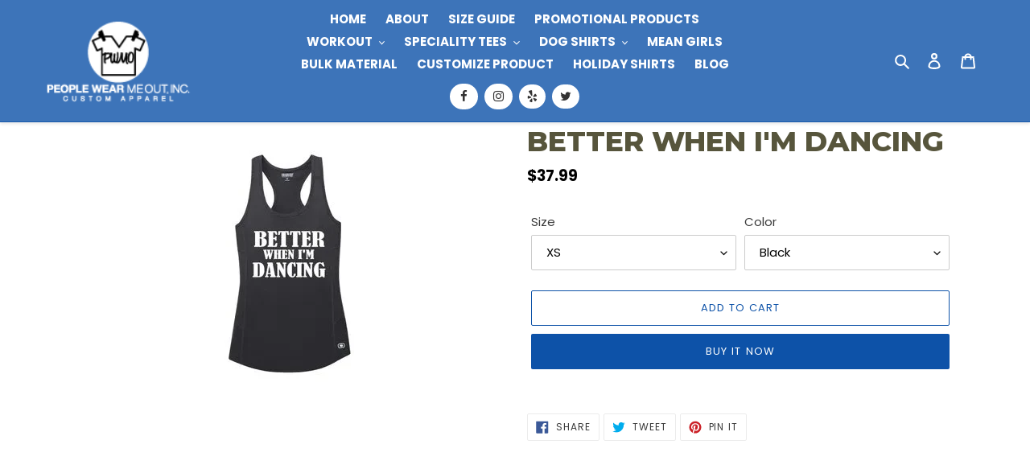

--- FILE ---
content_type: text/html; charset=utf-8
request_url: https://www.peoplewearmeout.net/products/colors-13
body_size: 21802
content:
<!doctype html>
<html class="no-js" lang="en">
<head>
  <meta charset="utf-8">
  <meta http-equiv="X-UA-Compatible" content="IE=edge,chrome=1">
  <meta name="viewport" content="width=device-width,initial-scale=1">
  <meta name="theme-color" content="#0d52a8">
  <link href="https://stackpath.bootstrapcdn.com/font-awesome/4.7.0/css/font-awesome.min.css" rel="stylesheet" integrity="sha384-wvfXpqpZZVQGK6TAh5PVlGOfQNHSoD2xbE+QkPxCAFlNEevoEH3Sl0sibVcOQVnN" crossorigin="anonymous">
  <link rel="canonical" href="https://www.peoplewearmeout.net/products/colors-13">
  
<link href="//maxcdn.bootstrapcdn.com/bootstrap/4.1.1/css/bootstrap.min.css" rel="stylesheet" id="bootstrap-css">
<script src="//maxcdn.bootstrapcdn.com/bootstrap/4.1.1/js/bootstrap.min.js"></script>
<script src="//cdnjs.cloudflare.com/ajax/libs/jquery/3.2.1/jquery.min.js"></script>
  
  <link href="https://fonts.googleapis.com/css2?family=Codystar:wght@300;400&display=swap" rel="stylesheet">
  <link href="https://fonts.googleapis.com/css2?family=Codystar:wght@300;400&family=Montserrat:wght@800;900&display=swap" rel="stylesheet"><link rel="shortcut icon" href="//www.peoplewearmeout.net/cdn/shop/files/site_favicon_32x32.png?v=1614927314" type="image/png"><title>Better When I&#39;m Dancing
&ndash; https://www.peoplewearmeout.net/</title><!-- /snippets/social-meta-tags.liquid -->




<meta property="og:site_name" content="https://www.peoplewearmeout.net/">
<meta property="og:url" content="https://www.peoplewearmeout.net/products/colors-13">
<meta property="og:title" content="Better When I'm Dancing">
<meta property="og:type" content="product">
<meta property="og:description" content="https://www.peoplewearmeout.net/">

  <meta property="og:price:amount" content="37.99">
  <meta property="og:price:currency" content="USD">

<meta property="og:image" content="http://www.peoplewearmeout.net/cdn/shop/products/better-320w_1200x1200.jpg?v=1590706821">
<meta property="og:image:secure_url" content="https://www.peoplewearmeout.net/cdn/shop/products/better-320w_1200x1200.jpg?v=1590706821">


  <meta name="twitter:site" content="@pwmoapparel">

<meta name="twitter:card" content="summary_large_image">
<meta name="twitter:title" content="Better When I'm Dancing">
<meta name="twitter:description" content="https://www.peoplewearmeout.net/">


  <link href="//www.peoplewearmeout.net/cdn/shop/t/1/assets/theme.scss.css?v=150518147679857373131656114115" rel="stylesheet" type="text/css" media="all" />

  <script>
    var theme = {
      breakpoints: {
        medium: 750,
        large: 990,
        widescreen: 1400
      },
      strings: {
        addToCart: "Add to cart",
        soldOut: "Sold out",
        unavailable: "Unavailable",
        regularPrice: "Regular price",
        salePrice: "Sale price",
        sale: "Sale",
        fromLowestPrice: "from [price]",
        vendor: "Vendor",
        showMore: "Show More",
        showLess: "Show Less",
        searchFor: "Search for",
        addressError: "Error looking up that address",
        addressNoResults: "No results for that address",
        addressQueryLimit: "You have exceeded the Google API usage limit. Consider upgrading to a \u003ca href=\"https:\/\/developers.google.com\/maps\/premium\/usage-limits\"\u003ePremium Plan\u003c\/a\u003e.",
        authError: "There was a problem authenticating your Google Maps account.",
        newWindow: "Opens in a new window.",
        external: "Opens external website.",
        newWindowExternal: "Opens external website in a new window.",
        removeLabel: "Remove [product]",
        update: "Update",
        quantity: "Quantity",
        discountedTotal: "Discounted total",
        regularTotal: "Regular total",
        priceColumn: "See Price column for discount details.",
        quantityMinimumMessage: "Quantity must be 1 or more",
        cartError: "There was an error while updating your cart. Please try again.",
        removedItemMessage: "Removed \u003cspan class=\"cart__removed-product-details\"\u003e([quantity]) [link]\u003c\/span\u003e from your cart.",
        unitPrice: "Unit price",
        unitPriceSeparator: "per",
        oneCartCount: "1 item",
        otherCartCount: "[count] items",
        quantityLabel: "Quantity: [count]",
        products: "Products",
        loading: "Loading",
        number_of_results: "[result_number] of [results_count]",
        number_of_results_found: "[results_count] results found",
        one_result_found: "1 result found"
      },
      moneyFormat: "${{amount}}",
      moneyFormatWithCurrency: "${{amount}} USD",
      settings: {
        predictiveSearchEnabled: true,
        predictiveSearchShowPrice: false,
        predictiveSearchShowVendor: false
      }
    }

    document.documentElement.className = document.documentElement.className.replace('no-js', 'js');
  </script><script src="//www.peoplewearmeout.net/cdn/shop/t/1/assets/lazysizes.js?v=94224023136283657951590102863" async="async"></script>
  <script src="//www.peoplewearmeout.net/cdn/shop/t/1/assets/vendor.js?v=85833464202832145531590102865" defer="defer"></script>
  <script src="//www.peoplewearmeout.net/cdn/shop/t/1/assets/theme.js?v=40409699569339655441590525332" defer="defer"></script>

  <link href="//www.peoplewearmeout.net/cdn/shop/t/1/assets/ndnapps-album.css?v=89000789285257881531590608669" rel="stylesheet" type="text/css" media="all" />
<script>window.performance && window.performance.mark && window.performance.mark('shopify.content_for_header.start');</script><meta id="shopify-digital-wallet" name="shopify-digital-wallet" content="/26979467327/digital_wallets/dialog">
<link rel="alternate" type="application/json+oembed" href="https://www.peoplewearmeout.net/products/colors-13.oembed">
<script async="async" src="/checkouts/internal/preloads.js?locale=en-US"></script>
<script id="shopify-features" type="application/json">{"accessToken":"4acb07fb5e981175bd677df2751a2218","betas":["rich-media-storefront-analytics"],"domain":"www.peoplewearmeout.net","predictiveSearch":true,"shopId":26979467327,"locale":"en"}</script>
<script>var Shopify = Shopify || {};
Shopify.shop = "https-www-peoplewearmeout-net.myshopify.com";
Shopify.locale = "en";
Shopify.currency = {"active":"USD","rate":"1.0"};
Shopify.country = "US";
Shopify.theme = {"name":"Debut","id":82503565375,"schema_name":"Debut","schema_version":"16.5.6","theme_store_id":796,"role":"main"};
Shopify.theme.handle = "null";
Shopify.theme.style = {"id":null,"handle":null};
Shopify.cdnHost = "www.peoplewearmeout.net/cdn";
Shopify.routes = Shopify.routes || {};
Shopify.routes.root = "/";</script>
<script type="module">!function(o){(o.Shopify=o.Shopify||{}).modules=!0}(window);</script>
<script>!function(o){function n(){var o=[];function n(){o.push(Array.prototype.slice.apply(arguments))}return n.q=o,n}var t=o.Shopify=o.Shopify||{};t.loadFeatures=n(),t.autoloadFeatures=n()}(window);</script>
<script id="shop-js-analytics" type="application/json">{"pageType":"product"}</script>
<script defer="defer" async type="module" src="//www.peoplewearmeout.net/cdn/shopifycloud/shop-js/modules/v2/client.init-shop-cart-sync_Bc8-qrdt.en.esm.js"></script>
<script defer="defer" async type="module" src="//www.peoplewearmeout.net/cdn/shopifycloud/shop-js/modules/v2/chunk.common_CmNk3qlo.esm.js"></script>
<script type="module">
  await import("//www.peoplewearmeout.net/cdn/shopifycloud/shop-js/modules/v2/client.init-shop-cart-sync_Bc8-qrdt.en.esm.js");
await import("//www.peoplewearmeout.net/cdn/shopifycloud/shop-js/modules/v2/chunk.common_CmNk3qlo.esm.js");

  window.Shopify.SignInWithShop?.initShopCartSync?.({"fedCMEnabled":true,"windoidEnabled":true});

</script>
<script>(function() {
  var isLoaded = false;
  function asyncLoad() {
    if (isLoaded) return;
    isLoaded = true;
    var urls = ["https:\/\/chimpstatic.com\/mcjs-connected\/js\/users\/6fc671d6b83f2aa1b1c73bc82\/131747d796703aeb0e2cfbac7.js?shop=https-www-peoplewearmeout-net.myshopify.com"];
    for (var i = 0; i < urls.length; i++) {
      var s = document.createElement('script');
      s.type = 'text/javascript';
      s.async = true;
      s.src = urls[i];
      var x = document.getElementsByTagName('script')[0];
      x.parentNode.insertBefore(s, x);
    }
  };
  if(window.attachEvent) {
    window.attachEvent('onload', asyncLoad);
  } else {
    window.addEventListener('load', asyncLoad, false);
  }
})();</script>
<script id="__st">var __st={"a":26979467327,"offset":-25200,"reqid":"c89b059b-2281-4839-8143-8f674d8d0a67-1761976280","pageurl":"www.peoplewearmeout.net\/products\/colors-13","u":"dc41357d354b","p":"product","rtyp":"product","rid":4632477990975};</script>
<script>window.ShopifyPaypalV4VisibilityTracking = true;</script>
<script id="captcha-bootstrap">!function(){'use strict';const t='contact',e='account',n='new_comment',o=[[t,t],['blogs',n],['comments',n],[t,'customer']],c=[[e,'customer_login'],[e,'guest_login'],[e,'recover_customer_password'],[e,'create_customer']],r=t=>t.map((([t,e])=>`form[action*='/${t}']:not([data-nocaptcha='true']) input[name='form_type'][value='${e}']`)).join(','),a=t=>()=>t?[...document.querySelectorAll(t)].map((t=>t.form)):[];function s(){const t=[...o],e=r(t);return a(e)}const i='password',u='form_key',d=['recaptcha-v3-token','g-recaptcha-response','h-captcha-response',i],f=()=>{try{return window.sessionStorage}catch{return}},m='__shopify_v',_=t=>t.elements[u];function p(t,e,n=!1){try{const o=window.sessionStorage,c=JSON.parse(o.getItem(e)),{data:r}=function(t){const{data:e,action:n}=t;return t[m]||n?{data:e,action:n}:{data:t,action:n}}(c);for(const[e,n]of Object.entries(r))t.elements[e]&&(t.elements[e].value=n);n&&o.removeItem(e)}catch(o){console.error('form repopulation failed',{error:o})}}const l='form_type',E='cptcha';function T(t){t.dataset[E]=!0}const w=window,h=w.document,L='Shopify',v='ce_forms',y='captcha';let A=!1;((t,e)=>{const n=(g='f06e6c50-85a8-45c8-87d0-21a2b65856fe',I='https://cdn.shopify.com/shopifycloud/storefront-forms-hcaptcha/ce_storefront_forms_captcha_hcaptcha.v1.5.2.iife.js',D={infoText:'Protected by hCaptcha',privacyText:'Privacy',termsText:'Terms'},(t,e,n)=>{const o=w[L][v],c=o.bindForm;if(c)return c(t,g,e,D).then(n);var r;o.q.push([[t,g,e,D],n]),r=I,A||(h.body.append(Object.assign(h.createElement('script'),{id:'captcha-provider',async:!0,src:r})),A=!0)});var g,I,D;w[L]=w[L]||{},w[L][v]=w[L][v]||{},w[L][v].q=[],w[L][y]=w[L][y]||{},w[L][y].protect=function(t,e){n(t,void 0,e),T(t)},Object.freeze(w[L][y]),function(t,e,n,w,h,L){const[v,y,A,g]=function(t,e,n){const i=e?o:[],u=t?c:[],d=[...i,...u],f=r(d),m=r(i),_=r(d.filter((([t,e])=>n.includes(e))));return[a(f),a(m),a(_),s()]}(w,h,L),I=t=>{const e=t.target;return e instanceof HTMLFormElement?e:e&&e.form},D=t=>v().includes(t);t.addEventListener('submit',(t=>{const e=I(t);if(!e)return;const n=D(e)&&!e.dataset.hcaptchaBound&&!e.dataset.recaptchaBound,o=_(e),c=g().includes(e)&&(!o||!o.value);(n||c)&&t.preventDefault(),c&&!n&&(function(t){try{if(!f())return;!function(t){const e=f();if(!e)return;const n=_(t);if(!n)return;const o=n.value;o&&e.removeItem(o)}(t);const e=Array.from(Array(32),(()=>Math.random().toString(36)[2])).join('');!function(t,e){_(t)||t.append(Object.assign(document.createElement('input'),{type:'hidden',name:u})),t.elements[u].value=e}(t,e),function(t,e){const n=f();if(!n)return;const o=[...t.querySelectorAll(`input[type='${i}']`)].map((({name:t})=>t)),c=[...d,...o],r={};for(const[a,s]of new FormData(t).entries())c.includes(a)||(r[a]=s);n.setItem(e,JSON.stringify({[m]:1,action:t.action,data:r}))}(t,e)}catch(e){console.error('failed to persist form',e)}}(e),e.submit())}));const S=(t,e)=>{t&&!t.dataset[E]&&(n(t,e.some((e=>e===t))),T(t))};for(const o of['focusin','change'])t.addEventListener(o,(t=>{const e=I(t);D(e)&&S(e,y())}));const B=e.get('form_key'),M=e.get(l),P=B&&M;t.addEventListener('DOMContentLoaded',(()=>{const t=y();if(P)for(const e of t)e.elements[l].value===M&&p(e,B);[...new Set([...A(),...v().filter((t=>'true'===t.dataset.shopifyCaptcha))])].forEach((e=>S(e,t)))}))}(h,new URLSearchParams(w.location.search),n,t,e,['guest_login'])})(!0,!0)}();</script>
<script integrity="sha256-52AcMU7V7pcBOXWImdc/TAGTFKeNjmkeM1Pvks/DTgc=" data-source-attribution="shopify.loadfeatures" defer="defer" src="//www.peoplewearmeout.net/cdn/shopifycloud/storefront/assets/storefront/load_feature-81c60534.js" crossorigin="anonymous"></script>
<script data-source-attribution="shopify.dynamic_checkout.dynamic.init">var Shopify=Shopify||{};Shopify.PaymentButton=Shopify.PaymentButton||{isStorefrontPortableWallets:!0,init:function(){window.Shopify.PaymentButton.init=function(){};var t=document.createElement("script");t.src="https://www.peoplewearmeout.net/cdn/shopifycloud/portable-wallets/latest/portable-wallets.en.js",t.type="module",document.head.appendChild(t)}};
</script>
<script data-source-attribution="shopify.dynamic_checkout.buyer_consent">
  function portableWalletsHideBuyerConsent(e){var t=document.getElementById("shopify-buyer-consent"),n=document.getElementById("shopify-subscription-policy-button");t&&n&&(t.classList.add("hidden"),t.setAttribute("aria-hidden","true"),n.removeEventListener("click",e))}function portableWalletsShowBuyerConsent(e){var t=document.getElementById("shopify-buyer-consent"),n=document.getElementById("shopify-subscription-policy-button");t&&n&&(t.classList.remove("hidden"),t.removeAttribute("aria-hidden"),n.addEventListener("click",e))}window.Shopify?.PaymentButton&&(window.Shopify.PaymentButton.hideBuyerConsent=portableWalletsHideBuyerConsent,window.Shopify.PaymentButton.showBuyerConsent=portableWalletsShowBuyerConsent);
</script>
<script>
  function portableWalletsCleanup(e){e&&e.src&&console.error("Failed to load portable wallets script "+e.src);var t=document.querySelectorAll("shopify-accelerated-checkout .shopify-payment-button__skeleton, shopify-accelerated-checkout-cart .wallet-cart-button__skeleton"),e=document.getElementById("shopify-buyer-consent");for(let e=0;e<t.length;e++)t[e].remove();e&&e.remove()}function portableWalletsNotLoadedAsModule(e){e instanceof ErrorEvent&&"string"==typeof e.message&&e.message.includes("import.meta")&&"string"==typeof e.filename&&e.filename.includes("portable-wallets")&&(window.removeEventListener("error",portableWalletsNotLoadedAsModule),window.Shopify.PaymentButton.failedToLoad=e,"loading"===document.readyState?document.addEventListener("DOMContentLoaded",window.Shopify.PaymentButton.init):window.Shopify.PaymentButton.init())}window.addEventListener("error",portableWalletsNotLoadedAsModule);
</script>

<script type="module" src="https://www.peoplewearmeout.net/cdn/shopifycloud/portable-wallets/latest/portable-wallets.en.js" onError="portableWalletsCleanup(this)" crossorigin="anonymous"></script>
<script nomodule>
  document.addEventListener("DOMContentLoaded", portableWalletsCleanup);
</script>

<link id="shopify-accelerated-checkout-styles" rel="stylesheet" media="screen" href="https://www.peoplewearmeout.net/cdn/shopifycloud/portable-wallets/latest/accelerated-checkout.css" crossorigin="anonymous">
<style id="shopify-accelerated-checkout-cart">
        #shopify-buyer-consent {
  margin-top: 1em;
  display: inline-block;
  width: 100%;
}

#shopify-buyer-consent.hidden {
  display: none;
}

#shopify-subscription-policy-button {
  background: none;
  border: none;
  padding: 0;
  text-decoration: underline;
  font-size: inherit;
  cursor: pointer;
}

#shopify-subscription-policy-button::before {
  box-shadow: none;
}

      </style>

<script>window.performance && window.performance.mark && window.performance.mark('shopify.content_for_header.end');</script>
<script src='//www.peoplewearmeout.net/cdn/shop/t/1/assets/ndnapps-album.js?v=108000954017720392631590609403' defer='defer'></script>
<link href="https://monorail-edge.shopifysvc.com" rel="dns-prefetch">
<script>(function(){if ("sendBeacon" in navigator && "performance" in window) {try {var session_token_from_headers = performance.getEntriesByType('navigation')[0].serverTiming.find(x => x.name == '_s').description;} catch {var session_token_from_headers = undefined;}var session_cookie_matches = document.cookie.match(/_shopify_s=([^;]*)/);var session_token_from_cookie = session_cookie_matches && session_cookie_matches.length === 2 ? session_cookie_matches[1] : "";var session_token = session_token_from_headers || session_token_from_cookie || "";function handle_abandonment_event(e) {var entries = performance.getEntries().filter(function(entry) {return /monorail-edge.shopifysvc.com/.test(entry.name);});if (!window.abandonment_tracked && entries.length === 0) {window.abandonment_tracked = true;var currentMs = Date.now();var navigation_start = performance.timing.navigationStart;var payload = {shop_id: 26979467327,url: window.location.href,navigation_start,duration: currentMs - navigation_start,session_token,page_type: "product"};window.navigator.sendBeacon("https://monorail-edge.shopifysvc.com/v1/produce", JSON.stringify({schema_id: "online_store_buyer_site_abandonment/1.1",payload: payload,metadata: {event_created_at_ms: currentMs,event_sent_at_ms: currentMs}}));}}window.addEventListener('pagehide', handle_abandonment_event);}}());</script>
<script id="web-pixels-manager-setup">(function e(e,d,r,n,o){if(void 0===o&&(o={}),!Boolean(null===(a=null===(i=window.Shopify)||void 0===i?void 0:i.analytics)||void 0===a?void 0:a.replayQueue)){var i,a;window.Shopify=window.Shopify||{};var t=window.Shopify;t.analytics=t.analytics||{};var s=t.analytics;s.replayQueue=[],s.publish=function(e,d,r){return s.replayQueue.push([e,d,r]),!0};try{self.performance.mark("wpm:start")}catch(e){}var l=function(){var e={modern:/Edge?\/(1{2}[4-9]|1[2-9]\d|[2-9]\d{2}|\d{4,})\.\d+(\.\d+|)|Firefox\/(1{2}[4-9]|1[2-9]\d|[2-9]\d{2}|\d{4,})\.\d+(\.\d+|)|Chrom(ium|e)\/(9{2}|\d{3,})\.\d+(\.\d+|)|(Maci|X1{2}).+ Version\/(15\.\d+|(1[6-9]|[2-9]\d|\d{3,})\.\d+)([,.]\d+|)( \(\w+\)|)( Mobile\/\w+|) Safari\/|Chrome.+OPR\/(9{2}|\d{3,})\.\d+\.\d+|(CPU[ +]OS|iPhone[ +]OS|CPU[ +]iPhone|CPU IPhone OS|CPU iPad OS)[ +]+(15[._]\d+|(1[6-9]|[2-9]\d|\d{3,})[._]\d+)([._]\d+|)|Android:?[ /-](13[3-9]|1[4-9]\d|[2-9]\d{2}|\d{4,})(\.\d+|)(\.\d+|)|Android.+Firefox\/(13[5-9]|1[4-9]\d|[2-9]\d{2}|\d{4,})\.\d+(\.\d+|)|Android.+Chrom(ium|e)\/(13[3-9]|1[4-9]\d|[2-9]\d{2}|\d{4,})\.\d+(\.\d+|)|SamsungBrowser\/([2-9]\d|\d{3,})\.\d+/,legacy:/Edge?\/(1[6-9]|[2-9]\d|\d{3,})\.\d+(\.\d+|)|Firefox\/(5[4-9]|[6-9]\d|\d{3,})\.\d+(\.\d+|)|Chrom(ium|e)\/(5[1-9]|[6-9]\d|\d{3,})\.\d+(\.\d+|)([\d.]+$|.*Safari\/(?![\d.]+ Edge\/[\d.]+$))|(Maci|X1{2}).+ Version\/(10\.\d+|(1[1-9]|[2-9]\d|\d{3,})\.\d+)([,.]\d+|)( \(\w+\)|)( Mobile\/\w+|) Safari\/|Chrome.+OPR\/(3[89]|[4-9]\d|\d{3,})\.\d+\.\d+|(CPU[ +]OS|iPhone[ +]OS|CPU[ +]iPhone|CPU IPhone OS|CPU iPad OS)[ +]+(10[._]\d+|(1[1-9]|[2-9]\d|\d{3,})[._]\d+)([._]\d+|)|Android:?[ /-](13[3-9]|1[4-9]\d|[2-9]\d{2}|\d{4,})(\.\d+|)(\.\d+|)|Mobile Safari.+OPR\/([89]\d|\d{3,})\.\d+\.\d+|Android.+Firefox\/(13[5-9]|1[4-9]\d|[2-9]\d{2}|\d{4,})\.\d+(\.\d+|)|Android.+Chrom(ium|e)\/(13[3-9]|1[4-9]\d|[2-9]\d{2}|\d{4,})\.\d+(\.\d+|)|Android.+(UC? ?Browser|UCWEB|U3)[ /]?(15\.([5-9]|\d{2,})|(1[6-9]|[2-9]\d|\d{3,})\.\d+)\.\d+|SamsungBrowser\/(5\.\d+|([6-9]|\d{2,})\.\d+)|Android.+MQ{2}Browser\/(14(\.(9|\d{2,})|)|(1[5-9]|[2-9]\d|\d{3,})(\.\d+|))(\.\d+|)|K[Aa][Ii]OS\/(3\.\d+|([4-9]|\d{2,})\.\d+)(\.\d+|)/},d=e.modern,r=e.legacy,n=navigator.userAgent;return n.match(d)?"modern":n.match(r)?"legacy":"unknown"}(),u="modern"===l?"modern":"legacy",c=(null!=n?n:{modern:"",legacy:""})[u],f=function(e){return[e.baseUrl,"/wpm","/b",e.hashVersion,"modern"===e.buildTarget?"m":"l",".js"].join("")}({baseUrl:d,hashVersion:r,buildTarget:u}),m=function(e){var d=e.version,r=e.bundleTarget,n=e.surface,o=e.pageUrl,i=e.monorailEndpoint;return{emit:function(e){var a=e.status,t=e.errorMsg,s=(new Date).getTime(),l=JSON.stringify({metadata:{event_sent_at_ms:s},events:[{schema_id:"web_pixels_manager_load/3.1",payload:{version:d,bundle_target:r,page_url:o,status:a,surface:n,error_msg:t},metadata:{event_created_at_ms:s}}]});if(!i)return console&&console.warn&&console.warn("[Web Pixels Manager] No Monorail endpoint provided, skipping logging."),!1;try{return self.navigator.sendBeacon.bind(self.navigator)(i,l)}catch(e){}var u=new XMLHttpRequest;try{return u.open("POST",i,!0),u.setRequestHeader("Content-Type","text/plain"),u.send(l),!0}catch(e){return console&&console.warn&&console.warn("[Web Pixels Manager] Got an unhandled error while logging to Monorail."),!1}}}}({version:r,bundleTarget:l,surface:e.surface,pageUrl:self.location.href,monorailEndpoint:e.monorailEndpoint});try{o.browserTarget=l,function(e){var d=e.src,r=e.async,n=void 0===r||r,o=e.onload,i=e.onerror,a=e.sri,t=e.scriptDataAttributes,s=void 0===t?{}:t,l=document.createElement("script"),u=document.querySelector("head"),c=document.querySelector("body");if(l.async=n,l.src=d,a&&(l.integrity=a,l.crossOrigin="anonymous"),s)for(var f in s)if(Object.prototype.hasOwnProperty.call(s,f))try{l.dataset[f]=s[f]}catch(e){}if(o&&l.addEventListener("load",o),i&&l.addEventListener("error",i),u)u.appendChild(l);else{if(!c)throw new Error("Did not find a head or body element to append the script");c.appendChild(l)}}({src:f,async:!0,onload:function(){if(!function(){var e,d;return Boolean(null===(d=null===(e=window.Shopify)||void 0===e?void 0:e.analytics)||void 0===d?void 0:d.initialized)}()){var d=window.webPixelsManager.init(e)||void 0;if(d){var r=window.Shopify.analytics;r.replayQueue.forEach((function(e){var r=e[0],n=e[1],o=e[2];d.publishCustomEvent(r,n,o)})),r.replayQueue=[],r.publish=d.publishCustomEvent,r.visitor=d.visitor,r.initialized=!0}}},onerror:function(){return m.emit({status:"failed",errorMsg:"".concat(f," has failed to load")})},sri:function(e){var d=/^sha384-[A-Za-z0-9+/=]+$/;return"string"==typeof e&&d.test(e)}(c)?c:"",scriptDataAttributes:o}),m.emit({status:"loading"})}catch(e){m.emit({status:"failed",errorMsg:(null==e?void 0:e.message)||"Unknown error"})}}})({shopId: 26979467327,storefrontBaseUrl: "https://www.peoplewearmeout.net",extensionsBaseUrl: "https://extensions.shopifycdn.com/cdn/shopifycloud/web-pixels-manager",monorailEndpoint: "https://monorail-edge.shopifysvc.com/unstable/produce_batch",surface: "storefront-renderer",enabledBetaFlags: ["2dca8a86"],webPixelsConfigList: [{"id":"163774527","configuration":"{\"pixel_id\":\"1834671523347882\",\"pixel_type\":\"facebook_pixel\",\"metaapp_system_user_token\":\"-\"}","eventPayloadVersion":"v1","runtimeContext":"OPEN","scriptVersion":"ca16bc87fe92b6042fbaa3acc2fbdaa6","type":"APP","apiClientId":2329312,"privacyPurposes":["ANALYTICS","MARKETING","SALE_OF_DATA"],"dataSharingAdjustments":{"protectedCustomerApprovalScopes":["read_customer_address","read_customer_email","read_customer_name","read_customer_personal_data","read_customer_phone"]}},{"id":"shopify-app-pixel","configuration":"{}","eventPayloadVersion":"v1","runtimeContext":"STRICT","scriptVersion":"0450","apiClientId":"shopify-pixel","type":"APP","privacyPurposes":["ANALYTICS","MARKETING"]},{"id":"shopify-custom-pixel","eventPayloadVersion":"v1","runtimeContext":"LAX","scriptVersion":"0450","apiClientId":"shopify-pixel","type":"CUSTOM","privacyPurposes":["ANALYTICS","MARKETING"]}],isMerchantRequest: false,initData: {"shop":{"name":"https:\/\/www.peoplewearmeout.net\/","paymentSettings":{"currencyCode":"USD"},"myshopifyDomain":"https-www-peoplewearmeout-net.myshopify.com","countryCode":"US","storefrontUrl":"https:\/\/www.peoplewearmeout.net"},"customer":null,"cart":null,"checkout":null,"productVariants":[{"price":{"amount":37.99,"currencyCode":"USD"},"product":{"title":"Better When I'm Dancing","vendor":"https:\/\/www.peoplewearmeout.net\/","id":"4632477990975","untranslatedTitle":"Better When I'm Dancing","url":"\/products\/colors-13","type":"T- shirts"},"id":"32462224752703","image":{"src":"\/\/www.peoplewearmeout.net\/cdn\/shop\/products\/better-320w.jpg?v=1590706821"},"sku":"","title":"XS \/ Black","untranslatedTitle":"XS \/ Black"},{"price":{"amount":37.99,"currencyCode":"USD"},"product":{"title":"Better When I'm Dancing","vendor":"https:\/\/www.peoplewearmeout.net\/","id":"4632477990975","untranslatedTitle":"Better When I'm Dancing","url":"\/products\/colors-13","type":"T- shirts"},"id":"32462224785471","image":{"src":"\/\/www.peoplewearmeout.net\/cdn\/shop\/products\/better-320w.jpg?v=1590706821"},"sku":"","title":"XS \/ Gray","untranslatedTitle":"XS \/ Gray"},{"price":{"amount":37.99,"currencyCode":"USD"},"product":{"title":"Better When I'm Dancing","vendor":"https:\/\/www.peoplewearmeout.net\/","id":"4632477990975","untranslatedTitle":"Better When I'm Dancing","url":"\/products\/colors-13","type":"T- shirts"},"id":"32462224818239","image":{"src":"\/\/www.peoplewearmeout.net\/cdn\/shop\/products\/better-320w.jpg?v=1590706821"},"sku":"","title":"Small \/ Black","untranslatedTitle":"Small \/ Black"},{"price":{"amount":37.99,"currencyCode":"USD"},"product":{"title":"Better When I'm Dancing","vendor":"https:\/\/www.peoplewearmeout.net\/","id":"4632477990975","untranslatedTitle":"Better When I'm Dancing","url":"\/products\/colors-13","type":"T- shirts"},"id":"32462224851007","image":{"src":"\/\/www.peoplewearmeout.net\/cdn\/shop\/products\/better-320w.jpg?v=1590706821"},"sku":"","title":"Small \/ Gray","untranslatedTitle":"Small \/ Gray"},{"price":{"amount":37.99,"currencyCode":"USD"},"product":{"title":"Better When I'm Dancing","vendor":"https:\/\/www.peoplewearmeout.net\/","id":"4632477990975","untranslatedTitle":"Better When I'm Dancing","url":"\/products\/colors-13","type":"T- shirts"},"id":"32462224883775","image":{"src":"\/\/www.peoplewearmeout.net\/cdn\/shop\/products\/better-320w.jpg?v=1590706821"},"sku":"","title":"Medium \/ Black","untranslatedTitle":"Medium \/ Black"},{"price":{"amount":37.99,"currencyCode":"USD"},"product":{"title":"Better When I'm Dancing","vendor":"https:\/\/www.peoplewearmeout.net\/","id":"4632477990975","untranslatedTitle":"Better When I'm Dancing","url":"\/products\/colors-13","type":"T- shirts"},"id":"32462224916543","image":{"src":"\/\/www.peoplewearmeout.net\/cdn\/shop\/products\/better-320w.jpg?v=1590706821"},"sku":"","title":"Medium \/ Gray","untranslatedTitle":"Medium \/ Gray"},{"price":{"amount":37.99,"currencyCode":"USD"},"product":{"title":"Better When I'm Dancing","vendor":"https:\/\/www.peoplewearmeout.net\/","id":"4632477990975","untranslatedTitle":"Better When I'm Dancing","url":"\/products\/colors-13","type":"T- shirts"},"id":"32462224949311","image":{"src":"\/\/www.peoplewearmeout.net\/cdn\/shop\/products\/better-320w.jpg?v=1590706821"},"sku":"","title":"Large \/ Black","untranslatedTitle":"Large \/ Black"},{"price":{"amount":37.99,"currencyCode":"USD"},"product":{"title":"Better When I'm Dancing","vendor":"https:\/\/www.peoplewearmeout.net\/","id":"4632477990975","untranslatedTitle":"Better When I'm Dancing","url":"\/products\/colors-13","type":"T- shirts"},"id":"32462224982079","image":{"src":"\/\/www.peoplewearmeout.net\/cdn\/shop\/products\/better-320w.jpg?v=1590706821"},"sku":"","title":"Large \/ Gray","untranslatedTitle":"Large \/ Gray"},{"price":{"amount":37.99,"currencyCode":"USD"},"product":{"title":"Better When I'm Dancing","vendor":"https:\/\/www.peoplewearmeout.net\/","id":"4632477990975","untranslatedTitle":"Better When I'm Dancing","url":"\/products\/colors-13","type":"T- shirts"},"id":"32462225014847","image":{"src":"\/\/www.peoplewearmeout.net\/cdn\/shop\/products\/better-320w.jpg?v=1590706821"},"sku":"","title":"XL \/ Black","untranslatedTitle":"XL \/ Black"},{"price":{"amount":37.99,"currencyCode":"USD"},"product":{"title":"Better When I'm Dancing","vendor":"https:\/\/www.peoplewearmeout.net\/","id":"4632477990975","untranslatedTitle":"Better When I'm Dancing","url":"\/products\/colors-13","type":"T- shirts"},"id":"32462225047615","image":{"src":"\/\/www.peoplewearmeout.net\/cdn\/shop\/products\/better-320w.jpg?v=1590706821"},"sku":"","title":"XL \/ Gray","untranslatedTitle":"XL \/ Gray"},{"price":{"amount":39.99,"currencyCode":"USD"},"product":{"title":"Better When I'm Dancing","vendor":"https:\/\/www.peoplewearmeout.net\/","id":"4632477990975","untranslatedTitle":"Better When I'm Dancing","url":"\/products\/colors-13","type":"T- shirts"},"id":"32462225080383","image":{"src":"\/\/www.peoplewearmeout.net\/cdn\/shop\/products\/better-320w.jpg?v=1590706821"},"sku":"","title":"2XL \/ Black","untranslatedTitle":"2XL \/ Black"},{"price":{"amount":39.99,"currencyCode":"USD"},"product":{"title":"Better When I'm Dancing","vendor":"https:\/\/www.peoplewearmeout.net\/","id":"4632477990975","untranslatedTitle":"Better When I'm Dancing","url":"\/products\/colors-13","type":"T- shirts"},"id":"32462225113151","image":{"src":"\/\/www.peoplewearmeout.net\/cdn\/shop\/products\/better-320w.jpg?v=1590706821"},"sku":"","title":"2XL \/ Gray","untranslatedTitle":"2XL \/ Gray"}],"purchasingCompany":null},},"https://www.peoplewearmeout.net/cdn","5303c62bw494ab25dp0d72f2dcm48e21f5a",{"modern":"","legacy":""},{"shopId":"26979467327","storefrontBaseUrl":"https:\/\/www.peoplewearmeout.net","extensionBaseUrl":"https:\/\/extensions.shopifycdn.com\/cdn\/shopifycloud\/web-pixels-manager","surface":"storefront-renderer","enabledBetaFlags":"[\"2dca8a86\"]","isMerchantRequest":"false","hashVersion":"5303c62bw494ab25dp0d72f2dcm48e21f5a","publish":"custom","events":"[[\"page_viewed\",{}],[\"product_viewed\",{\"productVariant\":{\"price\":{\"amount\":37.99,\"currencyCode\":\"USD\"},\"product\":{\"title\":\"Better When I'm Dancing\",\"vendor\":\"https:\/\/www.peoplewearmeout.net\/\",\"id\":\"4632477990975\",\"untranslatedTitle\":\"Better When I'm Dancing\",\"url\":\"\/products\/colors-13\",\"type\":\"T- shirts\"},\"id\":\"32462224752703\",\"image\":{\"src\":\"\/\/www.peoplewearmeout.net\/cdn\/shop\/products\/better-320w.jpg?v=1590706821\"},\"sku\":\"\",\"title\":\"XS \/ Black\",\"untranslatedTitle\":\"XS \/ Black\"}}]]"});</script><script>
  window.ShopifyAnalytics = window.ShopifyAnalytics || {};
  window.ShopifyAnalytics.meta = window.ShopifyAnalytics.meta || {};
  window.ShopifyAnalytics.meta.currency = 'USD';
  var meta = {"product":{"id":4632477990975,"gid":"gid:\/\/shopify\/Product\/4632477990975","vendor":"https:\/\/www.peoplewearmeout.net\/","type":"T- shirts","variants":[{"id":32462224752703,"price":3799,"name":"Better When I'm Dancing - XS \/ Black","public_title":"XS \/ Black","sku":""},{"id":32462224785471,"price":3799,"name":"Better When I'm Dancing - XS \/ Gray","public_title":"XS \/ Gray","sku":""},{"id":32462224818239,"price":3799,"name":"Better When I'm Dancing - Small \/ Black","public_title":"Small \/ Black","sku":""},{"id":32462224851007,"price":3799,"name":"Better When I'm Dancing - Small \/ Gray","public_title":"Small \/ Gray","sku":""},{"id":32462224883775,"price":3799,"name":"Better When I'm Dancing - Medium \/ Black","public_title":"Medium \/ Black","sku":""},{"id":32462224916543,"price":3799,"name":"Better When I'm Dancing - Medium \/ Gray","public_title":"Medium \/ Gray","sku":""},{"id":32462224949311,"price":3799,"name":"Better When I'm Dancing - Large \/ Black","public_title":"Large \/ Black","sku":""},{"id":32462224982079,"price":3799,"name":"Better When I'm Dancing - Large \/ Gray","public_title":"Large \/ Gray","sku":""},{"id":32462225014847,"price":3799,"name":"Better When I'm Dancing - XL \/ Black","public_title":"XL \/ Black","sku":""},{"id":32462225047615,"price":3799,"name":"Better When I'm Dancing - XL \/ Gray","public_title":"XL \/ Gray","sku":""},{"id":32462225080383,"price":3999,"name":"Better When I'm Dancing - 2XL \/ Black","public_title":"2XL \/ Black","sku":""},{"id":32462225113151,"price":3999,"name":"Better When I'm Dancing - 2XL \/ Gray","public_title":"2XL \/ Gray","sku":""}],"remote":false},"page":{"pageType":"product","resourceType":"product","resourceId":4632477990975}};
  for (var attr in meta) {
    window.ShopifyAnalytics.meta[attr] = meta[attr];
  }
</script>
<script class="analytics">
  (function () {
    var customDocumentWrite = function(content) {
      var jquery = null;

      if (window.jQuery) {
        jquery = window.jQuery;
      } else if (window.Checkout && window.Checkout.$) {
        jquery = window.Checkout.$;
      }

      if (jquery) {
        jquery('body').append(content);
      }
    };

    var hasLoggedConversion = function(token) {
      if (token) {
        return document.cookie.indexOf('loggedConversion=' + token) !== -1;
      }
      return false;
    }

    var setCookieIfConversion = function(token) {
      if (token) {
        var twoMonthsFromNow = new Date(Date.now());
        twoMonthsFromNow.setMonth(twoMonthsFromNow.getMonth() + 2);

        document.cookie = 'loggedConversion=' + token + '; expires=' + twoMonthsFromNow;
      }
    }

    var trekkie = window.ShopifyAnalytics.lib = window.trekkie = window.trekkie || [];
    if (trekkie.integrations) {
      return;
    }
    trekkie.methods = [
      'identify',
      'page',
      'ready',
      'track',
      'trackForm',
      'trackLink'
    ];
    trekkie.factory = function(method) {
      return function() {
        var args = Array.prototype.slice.call(arguments);
        args.unshift(method);
        trekkie.push(args);
        return trekkie;
      };
    };
    for (var i = 0; i < trekkie.methods.length; i++) {
      var key = trekkie.methods[i];
      trekkie[key] = trekkie.factory(key);
    }
    trekkie.load = function(config) {
      trekkie.config = config || {};
      trekkie.config.initialDocumentCookie = document.cookie;
      var first = document.getElementsByTagName('script')[0];
      var script = document.createElement('script');
      script.type = 'text/javascript';
      script.onerror = function(e) {
        var scriptFallback = document.createElement('script');
        scriptFallback.type = 'text/javascript';
        scriptFallback.onerror = function(error) {
                var Monorail = {
      produce: function produce(monorailDomain, schemaId, payload) {
        var currentMs = new Date().getTime();
        var event = {
          schema_id: schemaId,
          payload: payload,
          metadata: {
            event_created_at_ms: currentMs,
            event_sent_at_ms: currentMs
          }
        };
        return Monorail.sendRequest("https://" + monorailDomain + "/v1/produce", JSON.stringify(event));
      },
      sendRequest: function sendRequest(endpointUrl, payload) {
        // Try the sendBeacon API
        if (window && window.navigator && typeof window.navigator.sendBeacon === 'function' && typeof window.Blob === 'function' && !Monorail.isIos12()) {
          var blobData = new window.Blob([payload], {
            type: 'text/plain'
          });

          if (window.navigator.sendBeacon(endpointUrl, blobData)) {
            return true;
          } // sendBeacon was not successful

        } // XHR beacon

        var xhr = new XMLHttpRequest();

        try {
          xhr.open('POST', endpointUrl);
          xhr.setRequestHeader('Content-Type', 'text/plain');
          xhr.send(payload);
        } catch (e) {
          console.log(e);
        }

        return false;
      },
      isIos12: function isIos12() {
        return window.navigator.userAgent.lastIndexOf('iPhone; CPU iPhone OS 12_') !== -1 || window.navigator.userAgent.lastIndexOf('iPad; CPU OS 12_') !== -1;
      }
    };
    Monorail.produce('monorail-edge.shopifysvc.com',
      'trekkie_storefront_load_errors/1.1',
      {shop_id: 26979467327,
      theme_id: 82503565375,
      app_name: "storefront",
      context_url: window.location.href,
      source_url: "//www.peoplewearmeout.net/cdn/s/trekkie.storefront.5ad93876886aa0a32f5bade9f25632a26c6f183a.min.js"});

        };
        scriptFallback.async = true;
        scriptFallback.src = '//www.peoplewearmeout.net/cdn/s/trekkie.storefront.5ad93876886aa0a32f5bade9f25632a26c6f183a.min.js';
        first.parentNode.insertBefore(scriptFallback, first);
      };
      script.async = true;
      script.src = '//www.peoplewearmeout.net/cdn/s/trekkie.storefront.5ad93876886aa0a32f5bade9f25632a26c6f183a.min.js';
      first.parentNode.insertBefore(script, first);
    };
    trekkie.load(
      {"Trekkie":{"appName":"storefront","development":false,"defaultAttributes":{"shopId":26979467327,"isMerchantRequest":null,"themeId":82503565375,"themeCityHash":"8104226372312102195","contentLanguage":"en","currency":"USD","eventMetadataId":"987655c7-cc7e-4042-99b6-c0db3d004eca"},"isServerSideCookieWritingEnabled":true,"monorailRegion":"shop_domain","enabledBetaFlags":["f0df213a"]},"Session Attribution":{},"S2S":{"facebookCapiEnabled":true,"source":"trekkie-storefront-renderer","apiClientId":580111}}
    );

    var loaded = false;
    trekkie.ready(function() {
      if (loaded) return;
      loaded = true;

      window.ShopifyAnalytics.lib = window.trekkie;

      var originalDocumentWrite = document.write;
      document.write = customDocumentWrite;
      try { window.ShopifyAnalytics.merchantGoogleAnalytics.call(this); } catch(error) {};
      document.write = originalDocumentWrite;

      window.ShopifyAnalytics.lib.page(null,{"pageType":"product","resourceType":"product","resourceId":4632477990975,"shopifyEmitted":true});

      var match = window.location.pathname.match(/checkouts\/(.+)\/(thank_you|post_purchase)/)
      var token = match? match[1]: undefined;
      if (!hasLoggedConversion(token)) {
        setCookieIfConversion(token);
        window.ShopifyAnalytics.lib.track("Viewed Product",{"currency":"USD","variantId":32462224752703,"productId":4632477990975,"productGid":"gid:\/\/shopify\/Product\/4632477990975","name":"Better When I'm Dancing - XS \/ Black","price":"37.99","sku":"","brand":"https:\/\/www.peoplewearmeout.net\/","variant":"XS \/ Black","category":"T- shirts","nonInteraction":true,"remote":false},undefined,undefined,{"shopifyEmitted":true});
      window.ShopifyAnalytics.lib.track("monorail:\/\/trekkie_storefront_viewed_product\/1.1",{"currency":"USD","variantId":32462224752703,"productId":4632477990975,"productGid":"gid:\/\/shopify\/Product\/4632477990975","name":"Better When I'm Dancing - XS \/ Black","price":"37.99","sku":"","brand":"https:\/\/www.peoplewearmeout.net\/","variant":"XS \/ Black","category":"T- shirts","nonInteraction":true,"remote":false,"referer":"https:\/\/www.peoplewearmeout.net\/products\/colors-13"});
      }
    });


        var eventsListenerScript = document.createElement('script');
        eventsListenerScript.async = true;
        eventsListenerScript.src = "//www.peoplewearmeout.net/cdn/shopifycloud/storefront/assets/shop_events_listener-b8f524ab.js";
        document.getElementsByTagName('head')[0].appendChild(eventsListenerScript);

})();</script>
<script
  defer
  src="https://www.peoplewearmeout.net/cdn/shopifycloud/perf-kit/shopify-perf-kit-2.1.1.min.js"
  data-application="storefront-renderer"
  data-shop-id="26979467327"
  data-render-region="gcp-us-central1"
  data-page-type="product"
  data-theme-instance-id="82503565375"
  data-theme-name="Debut"
  data-theme-version="16.5.6"
  data-monorail-region="shop_domain"
  data-resource-timing-sampling-rate="10"
  data-shs="true"
  data-shs-beacon="true"
  data-shs-export-with-fetch="true"
  data-shs-logs-sample-rate="1"
></script>
</head>

<body class="template-product">

  <a class="in-page-link visually-hidden skip-link" href="#MainContent">Skip to content</a><style data-shopify>

  .cart-popup {
    box-shadow: 1px 1px 10px 2px rgba(235, 235, 235, 0.5);
  }</style><div class="cart-popup-wrapper cart-popup-wrapper--hidden" role="dialog" aria-modal="true" aria-labelledby="CartPopupHeading" data-cart-popup-wrapper>
  <div class="cart-popup" data-cart-popup tabindex="-1">
    <div class="cart-popup__header">
      <h2 id="CartPopupHeading" class="cart-popup__heading">Just added to your cart</h2>
      <button class="cart-popup__close" aria-label="Close" data-cart-popup-close><svg aria-hidden="true" focusable="false" role="presentation" class="icon icon-close" viewBox="0 0 40 40"><path d="M23.868 20.015L39.117 4.78c1.11-1.108 1.11-2.77 0-3.877-1.109-1.108-2.773-1.108-3.882 0L19.986 16.137 4.737.904C3.628-.204 1.965-.204.856.904c-1.11 1.108-1.11 2.77 0 3.877l15.249 15.234L.855 35.248c-1.108 1.108-1.108 2.77 0 3.877.555.554 1.248.831 1.942.831s1.386-.277 1.94-.83l15.25-15.234 15.248 15.233c.555.554 1.248.831 1.941.831s1.387-.277 1.941-.83c1.11-1.109 1.11-2.77 0-3.878L23.868 20.015z" class="layer"/></svg></button>
    </div>
    <div class="cart-popup-item">
      <div class="cart-popup-item__image-wrapper hide" data-cart-popup-image-wrapper>
        <div class="cart-popup-item__image cart-popup-item__image--placeholder" data-cart-popup-image-placeholder>
          <div data-placeholder-size></div>
          <div class="placeholder-background placeholder-background--animation"></div>
        </div>
      </div>
      <div class="cart-popup-item__description">
        <div>
          <div class="cart-popup-item__title" data-cart-popup-title></div>
          <ul class="product-details" aria-label="Product details" data-cart-popup-product-details></ul>
        </div>
        <div class="cart-popup-item__quantity">
          <span class="visually-hidden" data-cart-popup-quantity-label></span>
          <span aria-hidden="true">Qty:</span>
          <span aria-hidden="true" data-cart-popup-quantity></span>
        </div>
      </div>
    </div>

    <a href="/cart" class="cart-popup__cta-link btn btn--secondary-accent">
      View cart (<span data-cart-popup-cart-quantity></span>)
    </a>

    <div class="cart-popup__dismiss">
      <button class="cart-popup__dismiss-button text-link text-link--accent" data-cart-popup-dismiss>
        Continue shopping
      </button>
    </div>
  </div>
</div>

<div id="shopify-section-header" class="shopify-section">
  <style>
    
      .site-header__logo-image {
        max-width: 185px;
      }
    

    
      .site-header__logo-image {
        margin: 0;
      }
    
  </style>


<div id="SearchDrawer" class="search-bar drawer drawer--top" role="dialog" aria-modal="true" aria-label="Search" data-predictive-search-drawer>
  <div class="search-bar__interior">
    <div class="search-form__container" data-search-form-container>
      <form class="search-form search-bar__form" action="/search" method="get" role="search">
        <div class="search-form__input-wrapper">
          <input
            type="text"
            name="q"
            placeholder="Search"
            role="combobox"
            aria-autocomplete="list"
            aria-owns="predictive-search-results"
            aria-expanded="false"
            aria-label="Search"
            aria-haspopup="listbox"
            class="search-form__input search-bar__input"
            data-predictive-search-drawer-input
          />
          <input type="hidden" name="options[prefix]" value="last" aria-hidden="true" />
          <div class="predictive-search-wrapper predictive-search-wrapper--drawer" data-predictive-search-mount="drawer"></div>
        </div>

        <button class="search-bar__submit search-form__submit"
          type="submit"
          data-search-form-submit>
          <svg aria-hidden="true" focusable="false" role="presentation" class="icon icon-search" viewBox="0 0 37 40"><path d="M35.6 36l-9.8-9.8c4.1-5.4 3.6-13.2-1.3-18.1-5.4-5.4-14.2-5.4-19.7 0-5.4 5.4-5.4 14.2 0 19.7 2.6 2.6 6.1 4.1 9.8 4.1 3 0 5.9-1 8.3-2.8l9.8 9.8c.4.4.9.6 1.4.6s1-.2 1.4-.6c.9-.9.9-2.1.1-2.9zm-20.9-8.2c-2.6 0-5.1-1-7-2.9-3.9-3.9-3.9-10.1 0-14C9.6 9 12.2 8 14.7 8s5.1 1 7 2.9c3.9 3.9 3.9 10.1 0 14-1.9 1.9-4.4 2.9-7 2.9z"/></svg>
          <span class="icon__fallback-text">Submit</span>
        </button>
      </form>

      <div class="search-bar__actions">
        <button type="button" class="btn--link search-bar__close js-drawer-close">
          <svg aria-hidden="true" focusable="false" role="presentation" class="icon icon-close" viewBox="0 0 40 40"><path d="M23.868 20.015L39.117 4.78c1.11-1.108 1.11-2.77 0-3.877-1.109-1.108-2.773-1.108-3.882 0L19.986 16.137 4.737.904C3.628-.204 1.965-.204.856.904c-1.11 1.108-1.11 2.77 0 3.877l15.249 15.234L.855 35.248c-1.108 1.108-1.108 2.77 0 3.877.555.554 1.248.831 1.942.831s1.386-.277 1.94-.83l15.25-15.234 15.248 15.233c.555.554 1.248.831 1.941.831s1.387-.277 1.941-.83c1.11-1.109 1.11-2.77 0-3.878L23.868 20.015z" class="layer"/></svg>
          <span class="icon__fallback-text">Close search</span>
        </button>
      </div>
    </div>
  </div>
</div>


<div data-section-id="header" data-section-type="header-section" data-header-section>
  
    
  

  <header class="site-header border-bottom logo--left" role="banner">
    <div class="grid grid--no-gutters grid--table site-header__mobile-nav">
      

      <div class="grid__item medium-up--one-quarter logo-align--left">
        
        
          <div class="h2 site-header__logo">
        
          
<a href="/" class="site-header__logo-image">
              
              <img class="lazyload js"
                   src="//www.peoplewearmeout.net/cdn/shop/files/PWMO-Inc.LogoWeb_300x300.png?v=1637800867"
                   data-src="//www.peoplewearmeout.net/cdn/shop/files/PWMO-Inc.LogoWeb_{width}x.png?v=1637800867"
                   data-widths="[180, 360, 540, 720, 900, 1080, 1296, 1512, 1728, 2048]"
                   data-aspectratio="1.735632183908046"
                   data-sizes="auto"
                   alt="https://www.peoplewearmeout.net/"
                   style="max-width: 185px">
              <noscript>
                
                <img src="//www.peoplewearmeout.net/cdn/shop/files/PWMO-Inc.LogoWeb_185x.png?v=1637800867"
                     srcset="//www.peoplewearmeout.net/cdn/shop/files/PWMO-Inc.LogoWeb_185x.png?v=1637800867 1x, //www.peoplewearmeout.net/cdn/shop/files/PWMO-Inc.LogoWeb_185x@2x.png?v=1637800867 2x"
                     alt="https://www.peoplewearmeout.net/"
                     style="max-width: 185px;">
              </noscript>
            </a>
          
        
          </div>
        
      </div>

      
        <nav class="grid__item medium-up--one-half small--hide" id="AccessibleNav" role="navigation">
          
<ul class="site-nav list--inline" id="SiteNav">
  



    
      <li >
        <a href="/"
          class="site-nav__link site-nav__link--main"
          
        >
          <span class="site-nav__label">HOME</span>
        </a>
      </li>
    
  



    
      <li >
        <a href="/pages/about"
          class="site-nav__link site-nav__link--main"
          
        >
          <span class="site-nav__label">ABOUT</span>
        </a>
      </li>
    
  



    
      <li >
        <a href="/pages/size-guide"
          class="site-nav__link site-nav__link--main"
          
        >
          <span class="site-nav__label">SIZE GUIDE</span>
        </a>
      </li>
    
  



    
      <li >
        <a href="https://people-wear-me-out.dcpromosite.com/p/catalog/18f2680e-6d0f-4d9f-be23-a5777cd3112d/all-products"
          class="site-nav__link site-nav__link--main"
          
        >
          <span class="site-nav__label">PROMOTIONAL PRODUCTS</span>
        </a>
      </li>
    
  



    
      <li class="site-nav--has-dropdown" data-has-dropdowns>
        <button class="site-nav__link site-nav__link--main site-nav__link--button" type="button" aria-expanded="false" aria-controls="SiteNavLabel-workout">
          <span class="site-nav__label">WORKOUT</span><svg aria-hidden="true" focusable="false" role="presentation" class="icon icon-chevron-down" viewBox="0 0 9 9"><path d="M8.542 2.558a.625.625 0 0 1 0 .884l-3.6 3.6a.626.626 0 0 1-.884 0l-3.6-3.6a.625.625 0 1 1 .884-.884L4.5 5.716l3.158-3.158a.625.625 0 0 1 .884 0z" fill="#fff"/></svg>
        </button>

        <div class="site-nav__dropdown" id="SiteNavLabel-workout">
          
            <ul>
              
                <li>
                  <a href="/collections/yoga-and-pilates-apparel"
                  class="site-nav__link site-nav__child-link"
                  
                >
                    <span class="site-nav__label">YOGA/PILATIES</span>
                  </a>
                </li>
              
                <li>
                  <a href="/collections/barre"
                  class="site-nav__link site-nav__child-link"
                  
                >
                    <span class="site-nav__label">BARRE</span>
                  </a>
                </li>
              
                <li>
                  <a href="/collections/dance-shirts-and-apparel"
                  class="site-nav__link site-nav__child-link"
                  
                >
                    <span class="site-nav__label">DANCE</span>
                  </a>
                </li>
              
                <li>
                  <a href="/collections/shop-mens-workout-shirts"
                  class="site-nav__link site-nav__child-link"
                  
                >
                    <span class="site-nav__label">MEN&#39;S WORKOUT</span>
                  </a>
                </li>
              
                <li>
                  <a href="/collections/shop-womens-workout-shirts"
                  class="site-nav__link site-nav__child-link site-nav__link--last"
                  
                >
                    <span class="site-nav__label">WOMEN&#39;S WORKOUT</span>
                  </a>
                </li>
              
            </ul>
          
        </div>
      </li>
    
  



    
      <li class="site-nav--has-dropdown" data-has-dropdowns>
        <button class="site-nav__link site-nav__link--main site-nav__link--button" type="button" aria-expanded="false" aria-controls="SiteNavLabel-speciality-tees">
          <span class="site-nav__label">SPECIALITY TEES</span><svg aria-hidden="true" focusable="false" role="presentation" class="icon icon-chevron-down" viewBox="0 0 9 9"><path d="M8.542 2.558a.625.625 0 0 1 0 .884l-3.6 3.6a.626.626 0 0 1-.884 0l-3.6-3.6a.625.625 0 1 1 .884-.884L4.5 5.716l3.158-3.158a.625.625 0 0 1 .884 0z" fill="#fff"/></svg>
        </button>

        <div class="site-nav__dropdown" id="SiteNavLabel-speciality-tees">
          
            <ul>
              
                <li>
                  <a href="/collections/shop-your-favorite-tv-show"
                  class="site-nav__link site-nav__child-link"
                  
                >
                    <span class="site-nav__label">TV</span>
                  </a>
                </li>
              
                <li>
                  <a href="/collections/shop-our-seasonal"
                  class="site-nav__link site-nav__child-link site-nav__link--last"
                  
                >
                    <span class="site-nav__label">SEASONAL</span>
                  </a>
                </li>
              
            </ul>
          
        </div>
      </li>
    
  



    
      <li class="site-nav--has-dropdown" data-has-dropdowns>
        <button class="site-nav__link site-nav__link--main site-nav__link--button" type="button" aria-expanded="false" aria-controls="SiteNavLabel-dog-shirts">
          <span class="site-nav__label">DOG SHIRTS</span><svg aria-hidden="true" focusable="false" role="presentation" class="icon icon-chevron-down" viewBox="0 0 9 9"><path d="M8.542 2.558a.625.625 0 0 1 0 .884l-3.6 3.6a.626.626 0 0 1-.884 0l-3.6-3.6a.625.625 0 1 1 .884-.884L4.5 5.716l3.158-3.158a.625.625 0 0 1 .884 0z" fill="#fff"/></svg>
        </button>

        <div class="site-nav__dropdown" id="SiteNavLabel-dog-shirts">
          
            <ul>
              
                <li>
                  <a href="/collections/custom-tees-for-you-and-your-dog"
                  class="site-nav__link site-nav__child-link"
                  
                >
                    <span class="site-nav__label">DOGGIE TEES</span>
                  </a>
                </li>
              
                <li>
                  <a href="/pages/copy-of-get-your-perfect-fit"
                  class="site-nav__link site-nav__child-link"
                  
                >
                    <span class="site-nav__label">DOGGIE TEE SIZE CHART</span>
                  </a>
                </li>
              
                <li>
                  <a href="/collections/matching-dog-and-human-shirts"
                  class="site-nav__link site-nav__child-link"
                  
                >
                    <span class="site-nav__label">DOG AND HUMAN MATCHING</span>
                  </a>
                </li>
              
                <li>
                  <a href="/collections/human-custom-doggie-tees"
                  class="site-nav__link site-nav__child-link site-nav__link--last"
                  
                >
                    <span class="site-nav__label">HUMAN SHIRT</span>
                  </a>
                </li>
              
            </ul>
          
        </div>
      </li>
    
  



    
      <li >
        <a href="/collections/shop-mean-girls"
          class="site-nav__link site-nav__link--main"
          
        >
          <span class="site-nav__label">MEAN GIRLS</span>
        </a>
      </li>
    
  



    
      <li >
        <a href="/collections/bulk-material"
          class="site-nav__link site-nav__link--main"
          
        >
          <span class="site-nav__label">BULK MATERIAL</span>
        </a>
      </li>
    
  



    
      <li >
        <a href="https://shop.companycasuals.com/"
          class="site-nav__link site-nav__link--main"
          
        >
          <span class="site-nav__label">CUSTOMIZE PRODUCT</span>
        </a>
      </li>
    
  



    
      <li >
        <a href="/collections/holiday-shirts"
          class="site-nav__link site-nav__link--main"
          
        >
          <span class="site-nav__label">HOLIDAY SHIRTS</span>
        </a>
      </li>
    
  



    
      <li >
        <a href="https://www.peoplewearmeout.net/blogs/news"
          class="site-nav__link site-nav__link--main"
          
        >
          <span class="site-nav__label">BLOG</span>
        </a>
      </li>
    
  
</ul>

		  
		  <div class="header_social_icon">
			<ul class="list--inline site-footer__social-icons social-icons site-footer__icon-list">
				<a class="social-icons__link" href="https://www.facebook.com/peoplewearmeout/" aria-describedby="a11y-external-message">
					<li class="social-icons__item fb">
						<span class="dmSocialFacebook dm-social-icons-facebook oneIcon socialHubIcon style8" data-hover-effect=""><i class="fa fa-facebook" aria-hidden="true"></i></span> 
					</li>
				</a>
				<a class="social-icons__link" href="https://www.instagram.com/peoplewearmeoutapparel/">
				  <li class="social-icons__item ins">
					
					  <span class="dmSocialInstagram dm-social-icons-instagram oneIcon socialHubIcon style8" data-hover-effect=""><i class="fa fa-instagram" aria-hidden="true"></i></span>
				  </li>
				</a>
				<a class="social-icons__link" href="https://www.yelp.com/biz/people-wear-me-out-santa-clarita">
				  <li class="social-icons__item ylp">
					
					  <span class="dmSocialYelp dm-social-icons-yelp oneIcon socialHubIcon style8" data-hover-effect=""><i class="fa fa-yelp" aria-hidden="true"></i></span>
				  </li>
			   </a>
			   <a class="social-icons__link" href="https://twitter.com/pwmoapparel">
				  <li class="social-icons__item tw">
					  <span class="dmSocialTwitter dm-social-icons-twitter oneIcon socialHubIcon style8" data-hover-effect=""><i class="fa fa-twitter" aria-hidden="true"></i></span>
				  </li>
			  </a>
          </ul>
		</div>
		  
        </nav>
		
      

      <div class="grid__item medium-up--one-quarter text-right site-header__icons site-header__icons--plus">
        <div class="site-header__icons-wrapper">

          <button type="button" class="btn--link site-header__icon site-header__search-toggle js-drawer-open-top">
            <svg aria-hidden="true" focusable="false" role="presentation" class="icon icon-search" viewBox="0 0 37 40"><path d="M35.6 36l-9.8-9.8c4.1-5.4 3.6-13.2-1.3-18.1-5.4-5.4-14.2-5.4-19.7 0-5.4 5.4-5.4 14.2 0 19.7 2.6 2.6 6.1 4.1 9.8 4.1 3 0 5.9-1 8.3-2.8l9.8 9.8c.4.4.9.6 1.4.6s1-.2 1.4-.6c.9-.9.9-2.1.1-2.9zm-20.9-8.2c-2.6 0-5.1-1-7-2.9-3.9-3.9-3.9-10.1 0-14C9.6 9 12.2 8 14.7 8s5.1 1 7 2.9c3.9 3.9 3.9 10.1 0 14-1.9 1.9-4.4 2.9-7 2.9z"/></svg>
            <span class="icon__fallback-text">Search</span>
          </button>

          
            
              <a href="/account/login" class="site-header__icon site-header__account">
                <svg aria-hidden="true" focusable="false" role="presentation" class="icon icon-login" viewBox="0 0 28.33 37.68"><path d="M14.17 14.9a7.45 7.45 0 1 0-7.5-7.45 7.46 7.46 0 0 0 7.5 7.45zm0-10.91a3.45 3.45 0 1 1-3.5 3.46A3.46 3.46 0 0 1 14.17 4zM14.17 16.47A14.18 14.18 0 0 0 0 30.68c0 1.41.66 4 5.11 5.66a27.17 27.17 0 0 0 9.06 1.34c6.54 0 14.17-1.84 14.17-7a14.18 14.18 0 0 0-14.17-14.21zm0 17.21c-6.3 0-10.17-1.77-10.17-3a10.17 10.17 0 1 1 20.33 0c.01 1.23-3.86 3-10.16 3z"/></svg>
                <span class="icon__fallback-text">Log in</span>
              </a>
            
          

         <a href="/cart" class="site-header__icon site-header__cart">
            <svg aria-hidden="true" focusable="false" role="presentation" class="icon icon-cart" viewBox="0 0 37 40"><path d="M36.5 34.8L33.3 8h-5.9C26.7 3.9 23 .8 18.5.8S10.3 3.9 9.6 8H3.7L.5 34.8c-.2 1.5.4 2.4.9 3 .5.5 1.4 1.2 3.1 1.2h28c1.3 0 2.4-.4 3.1-1.3.7-.7 1-1.8.9-2.9zm-18-30c2.2 0 4.1 1.4 4.7 3.2h-9.5c.7-1.9 2.6-3.2 4.8-3.2zM4.5 35l2.8-23h2.2v3c0 1.1.9 2 2 2s2-.9 2-2v-3h10v3c0 1.1.9 2 2 2s2-.9 2-2v-3h2.2l2.8 23h-28z"/></svg>
            <span class="icon__fallback-text">Cart</span>
            <div id="CartCount" class="site-header__cart-count hide" data-cart-count-bubble>
              <span data-cart-count>0</span>
              <span class="icon__fallback-text medium-up--hide">items</span>
            </div>
          </a>

          
            <button type="button" class="btn--link site-header__icon site-header__menu js-mobile-nav-toggle mobile-nav--open" aria-controls="MobileNav"  aria-expanded="false" aria-label="Menu">
              <svg aria-hidden="true" focusable="false" role="presentation" class="icon icon-hamburger" viewBox="0 0 37 40"><path d="M33.5 25h-30c-1.1 0-2-.9-2-2s.9-2 2-2h30c1.1 0 2 .9 2 2s-.9 2-2 2zm0-11.5h-30c-1.1 0-2-.9-2-2s.9-2 2-2h30c1.1 0 2 .9 2 2s-.9 2-2 2zm0 23h-30c-1.1 0-2-.9-2-2s.9-2 2-2h30c1.1 0 2 .9 2 2s-.9 2-2 2z"/></svg>
              <svg aria-hidden="true" focusable="false" role="presentation" class="icon icon-close" viewBox="0 0 40 40"><path d="M23.868 20.015L39.117 4.78c1.11-1.108 1.11-2.77 0-3.877-1.109-1.108-2.773-1.108-3.882 0L19.986 16.137 4.737.904C3.628-.204 1.965-.204.856.904c-1.11 1.108-1.11 2.77 0 3.877l15.249 15.234L.855 35.248c-1.108 1.108-1.108 2.77 0 3.877.555.554 1.248.831 1.942.831s1.386-.277 1.94-.83l15.25-15.234 15.248 15.233c.555.554 1.248.831 1.941.831s1.387-.277 1.941-.83c1.11-1.109 1.11-2.77 0-3.878L23.868 20.015z" class="layer"/></svg>
            </button>
          
        </div>

      </div>
    </div>

    <nav class="mobile-nav-wrapper medium-up--hide" role="navigation">
      <ul id="MobileNav" class="mobile-nav">
        
<li class="mobile-nav__item border-bottom">
            
              <a href="/"
                class="mobile-nav__link"
                
              >
                <span class="mobile-nav__label">HOME</span>
              </a>
            
          </li>
        
<li class="mobile-nav__item border-bottom">
            
              <a href="/pages/about"
                class="mobile-nav__link"
                
              >
                <span class="mobile-nav__label">ABOUT</span>
              </a>
            
          </li>
        
<li class="mobile-nav__item border-bottom">
            
              <a href="/pages/size-guide"
                class="mobile-nav__link"
                
              >
                <span class="mobile-nav__label">SIZE GUIDE</span>
              </a>
            
          </li>
        
<li class="mobile-nav__item border-bottom">
            
              <a href="https://people-wear-me-out.dcpromosite.com/p/catalog/18f2680e-6d0f-4d9f-be23-a5777cd3112d/all-products"
                class="mobile-nav__link"
                
              >
                <span class="mobile-nav__label">PROMOTIONAL PRODUCTS</span>
              </a>
            
          </li>
        
<li class="mobile-nav__item border-bottom">
            
              
              <button type="button" class="btn--link js-toggle-submenu mobile-nav__link" data-target="workout-5" data-level="1" aria-expanded="false">
                <span class="mobile-nav__label">WORKOUT</span>
                <div class="mobile-nav__icon">
                  <svg aria-hidden="true" focusable="false" role="presentation" class="icon icon-chevron-right" viewBox="0 0 14 14"><path d="M3.871.604c.44-.439 1.152-.439 1.591 0l5.515 5.515s-.049-.049.003.004l.082.08c.439.44.44 1.153 0 1.592l-5.6 5.6a1.125 1.125 0 0 1-1.59-1.59L8.675 7 3.87 2.195a1.125 1.125 0 0 1 0-1.59z" fill="#fff"/></svg>
                </div>
              </button>
              <ul class="mobile-nav__dropdown" data-parent="workout-5" data-level="2">
                <li class="visually-hidden" tabindex="-1" data-menu-title="2">WORKOUT Menu</li>
                <li class="mobile-nav__item border-bottom">
                  <div class="mobile-nav__table">
                    <div class="mobile-nav__table-cell mobile-nav__return">
                      <button class="btn--link js-toggle-submenu mobile-nav__return-btn" type="button" aria-expanded="true" aria-label="WORKOUT">
                        <svg aria-hidden="true" focusable="false" role="presentation" class="icon icon-chevron-left" viewBox="0 0 14 14"><path d="M10.129.604a1.125 1.125 0 0 0-1.591 0L3.023 6.12s.049-.049-.003.004l-.082.08c-.439.44-.44 1.153 0 1.592l5.6 5.6a1.125 1.125 0 0 0 1.59-1.59L5.325 7l4.805-4.805c.44-.439.44-1.151 0-1.59z" fill="#fff"/></svg>
                      </button>
                    </div>
                    <span class="mobile-nav__sublist-link mobile-nav__sublist-header mobile-nav__sublist-header--main-nav-parent">
                      <span class="mobile-nav__label">WORKOUT</span>
                    </span>
                  </div>
                </li>

                
                  <li class="mobile-nav__item border-bottom">
                    
                      <a href="/collections/yoga-and-pilates-apparel"
                        class="mobile-nav__sublist-link"
                        
                      >
                        <span class="mobile-nav__label">YOGA/PILATIES</span>
                      </a>
                    
                  </li>
                
                  <li class="mobile-nav__item border-bottom">
                    
                      <a href="/collections/barre"
                        class="mobile-nav__sublist-link"
                        
                      >
                        <span class="mobile-nav__label">BARRE</span>
                      </a>
                    
                  </li>
                
                  <li class="mobile-nav__item border-bottom">
                    
                      <a href="/collections/dance-shirts-and-apparel"
                        class="mobile-nav__sublist-link"
                        
                      >
                        <span class="mobile-nav__label">DANCE</span>
                      </a>
                    
                  </li>
                
                  <li class="mobile-nav__item border-bottom">
                    
                      <a href="/collections/shop-mens-workout-shirts"
                        class="mobile-nav__sublist-link"
                        
                      >
                        <span class="mobile-nav__label">MEN&#39;S WORKOUT</span>
                      </a>
                    
                  </li>
                
                  <li class="mobile-nav__item">
                    
                      <a href="/collections/shop-womens-workout-shirts"
                        class="mobile-nav__sublist-link"
                        
                      >
                        <span class="mobile-nav__label">WOMEN&#39;S WORKOUT</span>
                      </a>
                    
                  </li>
                
              </ul>
            
          </li>
        
<li class="mobile-nav__item border-bottom">
            
              
              <button type="button" class="btn--link js-toggle-submenu mobile-nav__link" data-target="speciality-tees-6" data-level="1" aria-expanded="false">
                <span class="mobile-nav__label">SPECIALITY TEES</span>
                <div class="mobile-nav__icon">
                  <svg aria-hidden="true" focusable="false" role="presentation" class="icon icon-chevron-right" viewBox="0 0 14 14"><path d="M3.871.604c.44-.439 1.152-.439 1.591 0l5.515 5.515s-.049-.049.003.004l.082.08c.439.44.44 1.153 0 1.592l-5.6 5.6a1.125 1.125 0 0 1-1.59-1.59L8.675 7 3.87 2.195a1.125 1.125 0 0 1 0-1.59z" fill="#fff"/></svg>
                </div>
              </button>
              <ul class="mobile-nav__dropdown" data-parent="speciality-tees-6" data-level="2">
                <li class="visually-hidden" tabindex="-1" data-menu-title="2">SPECIALITY TEES Menu</li>
                <li class="mobile-nav__item border-bottom">
                  <div class="mobile-nav__table">
                    <div class="mobile-nav__table-cell mobile-nav__return">
                      <button class="btn--link js-toggle-submenu mobile-nav__return-btn" type="button" aria-expanded="true" aria-label="SPECIALITY TEES">
                        <svg aria-hidden="true" focusable="false" role="presentation" class="icon icon-chevron-left" viewBox="0 0 14 14"><path d="M10.129.604a1.125 1.125 0 0 0-1.591 0L3.023 6.12s.049-.049-.003.004l-.082.08c-.439.44-.44 1.153 0 1.592l5.6 5.6a1.125 1.125 0 0 0 1.59-1.59L5.325 7l4.805-4.805c.44-.439.44-1.151 0-1.59z" fill="#fff"/></svg>
                      </button>
                    </div>
                    <span class="mobile-nav__sublist-link mobile-nav__sublist-header mobile-nav__sublist-header--main-nav-parent">
                      <span class="mobile-nav__label">SPECIALITY TEES</span>
                    </span>
                  </div>
                </li>

                
                  <li class="mobile-nav__item border-bottom">
                    
                      <a href="/collections/shop-your-favorite-tv-show"
                        class="mobile-nav__sublist-link"
                        
                      >
                        <span class="mobile-nav__label">TV</span>
                      </a>
                    
                  </li>
                
                  <li class="mobile-nav__item">
                    
                      <a href="/collections/shop-our-seasonal"
                        class="mobile-nav__sublist-link"
                        
                      >
                        <span class="mobile-nav__label">SEASONAL</span>
                      </a>
                    
                  </li>
                
              </ul>
            
          </li>
        
<li class="mobile-nav__item border-bottom">
            
              
              <button type="button" class="btn--link js-toggle-submenu mobile-nav__link" data-target="dog-shirts-7" data-level="1" aria-expanded="false">
                <span class="mobile-nav__label">DOG SHIRTS</span>
                <div class="mobile-nav__icon">
                  <svg aria-hidden="true" focusable="false" role="presentation" class="icon icon-chevron-right" viewBox="0 0 14 14"><path d="M3.871.604c.44-.439 1.152-.439 1.591 0l5.515 5.515s-.049-.049.003.004l.082.08c.439.44.44 1.153 0 1.592l-5.6 5.6a1.125 1.125 0 0 1-1.59-1.59L8.675 7 3.87 2.195a1.125 1.125 0 0 1 0-1.59z" fill="#fff"/></svg>
                </div>
              </button>
              <ul class="mobile-nav__dropdown" data-parent="dog-shirts-7" data-level="2">
                <li class="visually-hidden" tabindex="-1" data-menu-title="2">DOG SHIRTS Menu</li>
                <li class="mobile-nav__item border-bottom">
                  <div class="mobile-nav__table">
                    <div class="mobile-nav__table-cell mobile-nav__return">
                      <button class="btn--link js-toggle-submenu mobile-nav__return-btn" type="button" aria-expanded="true" aria-label="DOG SHIRTS">
                        <svg aria-hidden="true" focusable="false" role="presentation" class="icon icon-chevron-left" viewBox="0 0 14 14"><path d="M10.129.604a1.125 1.125 0 0 0-1.591 0L3.023 6.12s.049-.049-.003.004l-.082.08c-.439.44-.44 1.153 0 1.592l5.6 5.6a1.125 1.125 0 0 0 1.59-1.59L5.325 7l4.805-4.805c.44-.439.44-1.151 0-1.59z" fill="#fff"/></svg>
                      </button>
                    </div>
                    <span class="mobile-nav__sublist-link mobile-nav__sublist-header mobile-nav__sublist-header--main-nav-parent">
                      <span class="mobile-nav__label">DOG SHIRTS</span>
                    </span>
                  </div>
                </li>

                
                  <li class="mobile-nav__item border-bottom">
                    
                      <a href="/collections/custom-tees-for-you-and-your-dog"
                        class="mobile-nav__sublist-link"
                        
                      >
                        <span class="mobile-nav__label">DOGGIE TEES</span>
                      </a>
                    
                  </li>
                
                  <li class="mobile-nav__item border-bottom">
                    
                      <a href="/pages/copy-of-get-your-perfect-fit"
                        class="mobile-nav__sublist-link"
                        
                      >
                        <span class="mobile-nav__label">DOGGIE TEE SIZE CHART</span>
                      </a>
                    
                  </li>
                
                  <li class="mobile-nav__item border-bottom">
                    
                      <a href="/collections/matching-dog-and-human-shirts"
                        class="mobile-nav__sublist-link"
                        
                      >
                        <span class="mobile-nav__label">DOG AND HUMAN MATCHING</span>
                      </a>
                    
                  </li>
                
                  <li class="mobile-nav__item">
                    
                      <a href="/collections/human-custom-doggie-tees"
                        class="mobile-nav__sublist-link"
                        
                      >
                        <span class="mobile-nav__label">HUMAN SHIRT</span>
                      </a>
                    
                  </li>
                
              </ul>
            
          </li>
        
<li class="mobile-nav__item border-bottom">
            
              <a href="/collections/shop-mean-girls"
                class="mobile-nav__link"
                
              >
                <span class="mobile-nav__label">MEAN GIRLS</span>
              </a>
            
          </li>
        
<li class="mobile-nav__item border-bottom">
            
              <a href="/collections/bulk-material"
                class="mobile-nav__link"
                
              >
                <span class="mobile-nav__label">BULK MATERIAL</span>
              </a>
            
          </li>
        
<li class="mobile-nav__item border-bottom">
            
              <a href="https://shop.companycasuals.com/"
                class="mobile-nav__link"
                
              >
                <span class="mobile-nav__label">CUSTOMIZE PRODUCT</span>
              </a>
            
          </li>
        
<li class="mobile-nav__item border-bottom">
            
              <a href="/collections/holiday-shirts"
                class="mobile-nav__link"
                
              >
                <span class="mobile-nav__label">HOLIDAY SHIRTS</span>
              </a>
            
          </li>
        
<li class="mobile-nav__item">
            
              <a href="https://www.peoplewearmeout.net/blogs/news"
                class="mobile-nav__link"
                
              >
                <span class="mobile-nav__label">BLOG</span>
              </a>
            
          </li>
        
      </ul>
    </nav>
  <!-- Strategic Analytics Tag Manager -->
<script type="text/javascript">
var _mtm = window._mtm = window._mtm || [];
_mtm.push({"mtm.startTime": (new Date().getTime()), "event": "mtm.Start"});
var d=document, g=d.createElement("script"), s=d.getElementsByTagName("script")[0];
g.type="text/javascript"; g.async=true; g.src="https://track.stratanalytics.com/js/container_5FclC3gR.js"; s.parentNode.insertBefore(g,s);
</script>
<!-- End Strategic Analytics Tag Manager --></header>

  
</div>



<script type="application/ld+json">
{
  "@context": "http://schema.org",
  "@type": "Organization",
  "name": "https:\/\/www.peoplewearmeout.net\/",
  
    
    "logo": "https:\/\/www.peoplewearmeout.net\/cdn\/shop\/files\/PWMO-Inc.LogoWeb_151x.png?v=1637800867",
  
  "sameAs": [
    "https:\/\/twitter.com\/pwmoapparel",
    "https:\/\/www.facebook.com\/peoplewearmeout\/",
    "",
    "https:\/\/www.instagram.com\/peoplewearmeoutapparel\/",
    "",
    "",
    "",
    ""
  ],
  "url": "https:\/\/www.peoplewearmeout.net"
}
</script>




</div>

  <div class="page-container drawer-page-content" id="PageContainer">

    <main class="main-content js-focus-hidden" id="MainContent" role="main" tabindex="-1">
      

<div id="shopify-section-product-template" class="shopify-section"><div class="product-template__container page-width"
  id="ProductSection-product-template"
  data-section-id="product-template"
  data-section-type="product"
  data-enable-history-state="true"
  data-ajax-enabled="true"
>
  


  <div class="grid product-single product-single--medium-media">
    <div class="grid__item product-single__media-group medium-up--one-half" data-product-single-media-group>






<div id="FeaturedMedia-product-template-6925985251391-wrapper"
    class="product-single__media-wrapper js"
    
    
    
    data-product-single-media-wrapper
    data-media-id="product-template-6925985251391"
    tabindex="-1">
  
      
<style>#FeaturedMedia-product-template-6925985251391 {
    max-width: 320.0px;
    max-height: 320px;
  }

  #FeaturedMedia-product-template-6925985251391-wrapper {
    max-width: 320.0px;
  }
</style>

      <div
        id="ImageZoom-product-template-6925985251391"
        style="padding-top:100.0%;"
        class="product-single__media js-zoom-enabled"
         data-image-zoom-wrapper data-zoom="//www.peoplewearmeout.net/cdn/shop/products/better-320w_1024x1024@2x.jpg?v=1590706821">
        <img id="FeaturedMedia-product-template-6925985251391"
          class="feature-row__image product-featured-media lazyload"
          src="//www.peoplewearmeout.net/cdn/shop/products/better-320w_300x300.jpg?v=1590706821"
          data-src="//www.peoplewearmeout.net/cdn/shop/products/better-320w_{width}x.jpg?v=1590706821"
          data-widths="[180, 360, 540, 720, 900, 1080, 1296, 1512, 1728, 2048]"
          data-aspectratio="1.0"
          data-sizes="auto"
          alt="Better When I&#39;m Dancing">
      </div>
    
</div>

<noscript>
        
        <img src="//www.peoplewearmeout.net/cdn/shop/products/better-320w_530x@2x.jpg?v=1590706821" alt="Better When I'm Dancing" id="FeaturedMedia-product-template" class="product-featured-media" style="max-width: 530px;">
      </noscript>

      

    </div>

    <div class="grid__item medium-up--one-half">
      <div class="product-single__meta">

        <h1 class="product-single__title">Better When I'm Dancing</h1>

          <div class="product__price">
            
<dl class="price
  
  
  "
  data-price
>

  
<div class="price__pricing-group">
    <div class="price__regular">
      <dt>
        <span class="visually-hidden visually-hidden--inline">Regular price</span>
      </dt>
      <dd>
        <span class="price-item price-item--regular" data-regular-price>
          $37.99
        </span>
      </dd>
    </div>
    <div class="price__sale">
      <dt>
        <span class="visually-hidden visually-hidden--inline">Sale price</span>
      </dt>
      <dd>
        <span class="price-item price-item--sale" data-sale-price>
          $37.99
        </span>
      </dd>
      <dt>
        <span class="visually-hidden visually-hidden--inline">Regular price</span>
      </dt>
      <dd>
        <s class="price-item price-item--regular" data-regular-price>
          
        </s>
      </dd>
    </div>
    <div class="price__badges">
      <span class="price__badge price__badge--sale" aria-hidden="true">
        <span>Sale</span>
      </span>
      <span class="price__badge price__badge--sold-out">
        <span>Sold out</span>
      </span>
    </div>
  </div>
  <div class="price__unit">
    <dt>
      <span class="visually-hidden visually-hidden--inline">Unit price</span>
    </dt>
    <dd class="price-unit-price"><span data-unit-price></span><span aria-hidden="true">/</span><span class="visually-hidden">per&nbsp;</span><span data-unit-price-base-unit></span></dd>
  </div>
</dl>

          </div>

          <form method="post" action="/cart/add" id="product_form_4632477990975" accept-charset="UTF-8" class="product-form product-form-product-template

" enctype="multipart/form-data" novalidate="novalidate" data-product-form=""><input type="hidden" name="form_type" value="product" /><input type="hidden" name="utf8" value="✓" />
            
              <div class="product-form__controls-group">
                
                  <div class="selector-wrapper js product-form__item">
                    <label for="SingleOptionSelector-0">
                      Size
                    </label>
                    <select class="single-option-selector single-option-selector-product-template product-form__input"
                      id="SingleOptionSelector-0"
                      data-index="option1"
                    >
                      
                        <option value="XS" selected="selected">XS</option>
                      
                        <option value="Small">Small</option>
                      
                        <option value="Medium">Medium</option>
                      
                        <option value="Large">Large</option>
                      
                        <option value="XL">XL</option>
                      
                        <option value="2XL">2XL</option>
                      
                    </select>
                  </div>
                
                  <div class="selector-wrapper js product-form__item">
                    <label for="SingleOptionSelector-1">
                      Color
                    </label>
                    <select class="single-option-selector single-option-selector-product-template product-form__input"
                      id="SingleOptionSelector-1"
                      data-index="option2"
                    >
                      
                        <option value="Black" selected="selected">Black</option>
                      
                        <option value="Gray">Gray</option>
                      
                    </select>
                  </div>
                
              </div>
            

            <select name="id" id="ProductSelect-product-template" class="product-form__variants no-js">
              
                <option value="32462224752703" selected="selected">
                  XS / Black 
                </option>
              
                <option value="32462224785471">
                  XS / Gray 
                </option>
              
                <option value="32462224818239">
                  Small / Black 
                </option>
              
                <option value="32462224851007">
                  Small / Gray 
                </option>
              
                <option value="32462224883775">
                  Medium / Black 
                </option>
              
                <option value="32462224916543">
                  Medium / Gray 
                </option>
              
                <option value="32462224949311">
                  Large / Black 
                </option>
              
                <option value="32462224982079">
                  Large / Gray 
                </option>
              
                <option value="32462225014847">
                  XL / Black 
                </option>
              
                <option value="32462225047615">
                  XL / Gray 
                </option>
              
                <option value="32462225080383">
                  2XL / Black 
                </option>
              
                <option value="32462225113151">
                  2XL / Gray 
                </option>
              
            </select>

            

            <div class="product-form__error-message-wrapper product-form__error-message-wrapper--hidden product-form__error-message-wrapper--has-payment-button"
              data-error-message-wrapper
              role="alert"
            >
              <span class="visually-hidden">Error </span>
              <svg aria-hidden="true" focusable="false" role="presentation" class="icon icon-error" viewBox="0 0 14 14"><g fill="none" fill-rule="evenodd"><path d="M7 0a7 7 0 0 1 7 7 7 7 0 1 1-7-7z"/><path class="icon-error__symbol" d="M6.328 8.396l-.252-5.4h1.836l-.24 5.4H6.328zM6.04 10.16c0-.528.432-.972.96-.972s.972.444.972.972c0 .516-.444.96-.972.96a.97.97 0 0 1-.96-.96z"/></g></svg>
              <span class="product-form__error-message" data-error-message>Quantity must be 1 or more</span>
            </div>

            <div class="product-form__controls-group product-form__controls-group--submit">
              <div class="product-form__item product-form__item--submit product-form__item--payment-button"
              >
                <button type="submit" name="add"
                  
                  aria-label="Add to cart"
                  class="btn product-form__cart-submit btn--secondary-accent"
                  aria-haspopup="dialog"
                  data-add-to-cart>
                  <span data-add-to-cart-text>
                    
                      Add to cart
                    
                  </span>
                  <span class="hide" data-loader>
                    <svg aria-hidden="true" focusable="false" role="presentation" class="icon icon-spinner" viewBox="0 0 20 20"><path d="M7.229 1.173a9.25 9.25 0 1 0 11.655 11.412 1.25 1.25 0 1 0-2.4-.698 6.75 6.75 0 1 1-8.506-8.329 1.25 1.25 0 1 0-.75-2.385z" fill="#919EAB"/></svg>
                  </span>
                </button>
                
                  <div data-shopify="payment-button" class="shopify-payment-button"> <shopify-accelerated-checkout recommended="null" fallback="{&quot;name&quot;:&quot;buy_it_now&quot;,&quot;wallet_params&quot;:{}}" access-token="4acb07fb5e981175bd677df2751a2218" buyer-country="US" buyer-locale="en" buyer-currency="USD" variant-params="[{&quot;id&quot;:32462224752703,&quot;requiresShipping&quot;:true},{&quot;id&quot;:32462224785471,&quot;requiresShipping&quot;:true},{&quot;id&quot;:32462224818239,&quot;requiresShipping&quot;:true},{&quot;id&quot;:32462224851007,&quot;requiresShipping&quot;:true},{&quot;id&quot;:32462224883775,&quot;requiresShipping&quot;:true},{&quot;id&quot;:32462224916543,&quot;requiresShipping&quot;:true},{&quot;id&quot;:32462224949311,&quot;requiresShipping&quot;:true},{&quot;id&quot;:32462224982079,&quot;requiresShipping&quot;:true},{&quot;id&quot;:32462225014847,&quot;requiresShipping&quot;:true},{&quot;id&quot;:32462225047615,&quot;requiresShipping&quot;:true},{&quot;id&quot;:32462225080383,&quot;requiresShipping&quot;:true},{&quot;id&quot;:32462225113151,&quot;requiresShipping&quot;:true}]" shop-id="26979467327" disable-compat > <div class="shopify-payment-button__button" role="button" disabled aria-hidden="true" style="background-color: transparent; border: none"> <div class="shopify-payment-button__skeleton">&nbsp;</div> </div> </shopify-accelerated-checkout> <small id="shopify-buyer-consent" class="hidden" aria-hidden="true" data-consent-type="subscription"> This item is a recurring or deferred purchase. By continuing, I agree to the <span id="shopify-subscription-policy-button">cancellation policy</span> and authorize you to charge my payment method at the prices, frequency and dates listed on this page until my order is fulfilled or I cancel, if permitted. </small> </div>
                
              </div>
            </div>
          <input type="hidden" name="product-id" value="4632477990975" /><input type="hidden" name="section-id" value="product-template" /></form>
        </div><p class="visually-hidden" data-product-status
          aria-live="polite"
          role="status"
        ></p><p class="visually-hidden" data-loader-status
          aria-live="assertive"
          role="alert"
          aria-hidden="true"
        >Adding product to your cart</p>

        <div class="product-single__description rte">
          
        </div>

        
          <!-- /snippets/social-sharing.liquid -->
<ul class="social-sharing">

  
    <li>
      <a target="_blank" href="//www.facebook.com/sharer.php?u=https://www.peoplewearmeout.net/products/colors-13" class="btn btn--small btn--share share-facebook">
        <svg aria-hidden="true" focusable="false" role="presentation" class="icon icon-facebook" viewBox="0 0 20 20"><path fill="#444" d="M18.05.811q.439 0 .744.305t.305.744v16.637q0 .439-.305.744t-.744.305h-4.732v-7.221h2.415l.342-2.854h-2.757v-1.83q0-.659.293-1t1.073-.342h1.488V3.762q-.976-.098-2.171-.098-1.634 0-2.635.964t-1 2.72V9.47H7.951v2.854h2.415v7.221H1.413q-.439 0-.744-.305t-.305-.744V1.859q0-.439.305-.744T1.413.81H18.05z"/></svg>
        <span class="share-title" aria-hidden="true">Share</span>
        <span class="visually-hidden">Share on Facebook</span>
      </a>
    </li>
  

  
    <li>
      <a target="_blank" href="//twitter.com/share?text=Better%20When%20I'm%20Dancing&amp;url=https://www.peoplewearmeout.net/products/colors-13" class="btn btn--small btn--share share-twitter">
        <svg aria-hidden="true" focusable="false" role="presentation" class="icon icon-twitter" viewBox="0 0 20 20"><path fill="#444" d="M19.551 4.208q-.815 1.202-1.956 2.038 0 .082.02.255t.02.255q0 1.589-.469 3.179t-1.426 3.036-2.272 2.567-3.158 1.793-3.963.672q-3.301 0-6.031-1.773.571.041.937.041 2.751 0 4.911-1.671-1.284-.02-2.292-.784T2.456 11.85q.346.082.754.082.55 0 1.039-.163-1.365-.285-2.262-1.365T1.09 7.918v-.041q.774.408 1.773.448-.795-.53-1.263-1.396t-.469-1.864q0-1.019.509-1.997 1.487 1.854 3.596 2.924T9.81 7.184q-.143-.509-.143-.897 0-1.63 1.161-2.781t2.832-1.151q.815 0 1.569.326t1.284.917q1.345-.265 2.506-.958-.428 1.386-1.732 2.18 1.243-.163 2.262-.611z"/></svg>
        <span class="share-title" aria-hidden="true">Tweet</span>
        <span class="visually-hidden">Tweet on Twitter</span>
      </a>
    </li>
  

  
    <li>
      <a target="_blank" href="//pinterest.com/pin/create/button/?url=https://www.peoplewearmeout.net/products/colors-13&amp;media=//www.peoplewearmeout.net/cdn/shop/products/better-320w_1024x1024.jpg?v=1590706821&amp;description=Better%20When%20I'm%20Dancing" class="btn btn--small btn--share share-pinterest">
        <svg aria-hidden="true" focusable="false" role="presentation" class="icon icon-pinterest" viewBox="0 0 20 20"><path fill="#444" d="M9.958.811q1.903 0 3.635.744t2.988 2 2 2.988.744 3.635q0 2.537-1.256 4.696t-3.415 3.415-4.696 1.256q-1.39 0-2.659-.366.707-1.147.951-2.025l.659-2.561q.244.463.903.817t1.39.354q1.464 0 2.622-.842t1.793-2.305.634-3.293q0-2.171-1.671-3.769t-4.257-1.598q-1.586 0-2.903.537T5.298 5.897 4.066 7.775t-.427 2.037q0 1.268.476 2.22t1.427 1.342q.171.073.293.012t.171-.232q.171-.61.195-.756.098-.268-.122-.512-.634-.707-.634-1.83 0-1.854 1.281-3.183t3.354-1.329q1.83 0 2.854 1t1.025 2.61q0 1.342-.366 2.476t-1.049 1.817-1.561.683q-.732 0-1.195-.537t-.293-1.269q.098-.342.256-.878t.268-.915.207-.817.098-.732q0-.61-.317-1t-.927-.39q-.756 0-1.269.695t-.512 1.744q0 .39.061.756t.134.537l.073.171q-1 4.342-1.22 5.098-.195.927-.146 2.171-2.513-1.122-4.062-3.44T.59 10.177q0-3.879 2.744-6.623T9.957.81z"/></svg>
        <span class="share-title" aria-hidden="true">Pin it</span>
        <span class="visually-hidden">Pin on Pinterest</span>
      </a>
    </li>
  

</ul>

        
    </div>
  </div>
</div>


  <script type="application/json" id="ProductJson-product-template">
    {"id":4632477990975,"title":"Better When I'm Dancing","handle":"colors-13","description":"","published_at":"2020-05-28T15:51:22-07:00","created_at":"2020-05-28T16:00:18-07:00","vendor":"https:\/\/www.peoplewearmeout.net\/","type":"T- shirts","tags":["dance"],"price":3799,"price_min":3799,"price_max":3999,"available":true,"price_varies":true,"compare_at_price":null,"compare_at_price_min":0,"compare_at_price_max":0,"compare_at_price_varies":false,"variants":[{"id":32462224752703,"title":"XS \/ Black","option1":"XS","option2":"Black","option3":null,"sku":"","requires_shipping":true,"taxable":true,"featured_image":null,"available":true,"name":"Better When I'm Dancing - XS \/ Black","public_title":"XS \/ Black","options":["XS","Black"],"price":3799,"weight":0,"compare_at_price":null,"inventory_management":"shopify","barcode":"","requires_selling_plan":false,"selling_plan_allocations":[],"quantity_rule":{"min":1,"max":null,"increment":1}},{"id":32462224785471,"title":"XS \/ Gray","option1":"XS","option2":"Gray","option3":null,"sku":"","requires_shipping":true,"taxable":true,"featured_image":null,"available":true,"name":"Better When I'm Dancing - XS \/ Gray","public_title":"XS \/ Gray","options":["XS","Gray"],"price":3799,"weight":0,"compare_at_price":null,"inventory_management":"shopify","barcode":"","requires_selling_plan":false,"selling_plan_allocations":[],"quantity_rule":{"min":1,"max":null,"increment":1}},{"id":32462224818239,"title":"Small \/ Black","option1":"Small","option2":"Black","option3":null,"sku":"","requires_shipping":true,"taxable":true,"featured_image":null,"available":true,"name":"Better When I'm Dancing - Small \/ Black","public_title":"Small \/ Black","options":["Small","Black"],"price":3799,"weight":0,"compare_at_price":null,"inventory_management":"shopify","barcode":"","requires_selling_plan":false,"selling_plan_allocations":[],"quantity_rule":{"min":1,"max":null,"increment":1}},{"id":32462224851007,"title":"Small \/ Gray","option1":"Small","option2":"Gray","option3":null,"sku":"","requires_shipping":true,"taxable":true,"featured_image":null,"available":true,"name":"Better When I'm Dancing - Small \/ Gray","public_title":"Small \/ Gray","options":["Small","Gray"],"price":3799,"weight":0,"compare_at_price":null,"inventory_management":"shopify","barcode":"","requires_selling_plan":false,"selling_plan_allocations":[],"quantity_rule":{"min":1,"max":null,"increment":1}},{"id":32462224883775,"title":"Medium \/ Black","option1":"Medium","option2":"Black","option3":null,"sku":"","requires_shipping":true,"taxable":true,"featured_image":null,"available":true,"name":"Better When I'm Dancing - Medium \/ Black","public_title":"Medium \/ Black","options":["Medium","Black"],"price":3799,"weight":0,"compare_at_price":null,"inventory_management":"shopify","barcode":"","requires_selling_plan":false,"selling_plan_allocations":[],"quantity_rule":{"min":1,"max":null,"increment":1}},{"id":32462224916543,"title":"Medium \/ Gray","option1":"Medium","option2":"Gray","option3":null,"sku":"","requires_shipping":true,"taxable":true,"featured_image":null,"available":true,"name":"Better When I'm Dancing - Medium \/ Gray","public_title":"Medium \/ Gray","options":["Medium","Gray"],"price":3799,"weight":0,"compare_at_price":null,"inventory_management":"shopify","barcode":"","requires_selling_plan":false,"selling_plan_allocations":[],"quantity_rule":{"min":1,"max":null,"increment":1}},{"id":32462224949311,"title":"Large \/ Black","option1":"Large","option2":"Black","option3":null,"sku":"","requires_shipping":true,"taxable":true,"featured_image":null,"available":true,"name":"Better When I'm Dancing - Large \/ Black","public_title":"Large \/ Black","options":["Large","Black"],"price":3799,"weight":0,"compare_at_price":null,"inventory_management":"shopify","barcode":"","requires_selling_plan":false,"selling_plan_allocations":[],"quantity_rule":{"min":1,"max":null,"increment":1}},{"id":32462224982079,"title":"Large \/ Gray","option1":"Large","option2":"Gray","option3":null,"sku":"","requires_shipping":true,"taxable":true,"featured_image":null,"available":true,"name":"Better When I'm Dancing - Large \/ Gray","public_title":"Large \/ Gray","options":["Large","Gray"],"price":3799,"weight":0,"compare_at_price":null,"inventory_management":"shopify","barcode":"","requires_selling_plan":false,"selling_plan_allocations":[],"quantity_rule":{"min":1,"max":null,"increment":1}},{"id":32462225014847,"title":"XL \/ Black","option1":"XL","option2":"Black","option3":null,"sku":"","requires_shipping":true,"taxable":true,"featured_image":null,"available":true,"name":"Better When I'm Dancing - XL \/ Black","public_title":"XL \/ Black","options":["XL","Black"],"price":3799,"weight":0,"compare_at_price":null,"inventory_management":"shopify","barcode":"","requires_selling_plan":false,"selling_plan_allocations":[],"quantity_rule":{"min":1,"max":null,"increment":1}},{"id":32462225047615,"title":"XL \/ Gray","option1":"XL","option2":"Gray","option3":null,"sku":"","requires_shipping":true,"taxable":true,"featured_image":null,"available":true,"name":"Better When I'm Dancing - XL \/ Gray","public_title":"XL \/ Gray","options":["XL","Gray"],"price":3799,"weight":0,"compare_at_price":null,"inventory_management":"shopify","barcode":"","requires_selling_plan":false,"selling_plan_allocations":[],"quantity_rule":{"min":1,"max":null,"increment":1}},{"id":32462225080383,"title":"2XL \/ Black","option1":"2XL","option2":"Black","option3":null,"sku":"","requires_shipping":true,"taxable":true,"featured_image":null,"available":true,"name":"Better When I'm Dancing - 2XL \/ Black","public_title":"2XL \/ Black","options":["2XL","Black"],"price":3999,"weight":0,"compare_at_price":null,"inventory_management":"shopify","barcode":"","requires_selling_plan":false,"selling_plan_allocations":[],"quantity_rule":{"min":1,"max":null,"increment":1}},{"id":32462225113151,"title":"2XL \/ Gray","option1":"2XL","option2":"Gray","option3":null,"sku":"","requires_shipping":true,"taxable":true,"featured_image":null,"available":true,"name":"Better When I'm Dancing - 2XL \/ Gray","public_title":"2XL \/ Gray","options":["2XL","Gray"],"price":3999,"weight":0,"compare_at_price":null,"inventory_management":"shopify","barcode":"","requires_selling_plan":false,"selling_plan_allocations":[],"quantity_rule":{"min":1,"max":null,"increment":1}}],"images":["\/\/www.peoplewearmeout.net\/cdn\/shop\/products\/better-320w.jpg?v=1590706821"],"featured_image":"\/\/www.peoplewearmeout.net\/cdn\/shop\/products\/better-320w.jpg?v=1590706821","options":["Size","Color"],"media":[{"alt":null,"id":6925985251391,"position":1,"preview_image":{"aspect_ratio":1.0,"height":320,"width":320,"src":"\/\/www.peoplewearmeout.net\/cdn\/shop\/products\/better-320w.jpg?v=1590706821"},"aspect_ratio":1.0,"height":320,"media_type":"image","src":"\/\/www.peoplewearmeout.net\/cdn\/shop\/products\/better-320w.jpg?v=1590706821","width":320}],"requires_selling_plan":false,"selling_plan_groups":[],"content":""}
  </script>
  <script type="application/json" id="ModelJson-product-template">
    []
  </script>





</div>
<div id="shopify-section-product-recommendations" class="shopify-section"><div class="page-width" data-base-url="/recommendations/products" data-product-id="4632477990975" data-section-id="product-recommendations" data-section-type="product-recommendations"></div>
</div>



<script>
  // Override default values of shop.strings for each template.
  // Alternate product templates can change values of
  // add to cart button, sold out, and unavailable states here.
  theme.productStrings = {
    addToCart: "Add to cart",
    soldOut: "Sold out",
    unavailable: "Unavailable"
  }
</script>



<script type="application/ld+json">
{
  "@context": "http://schema.org/",
  "@type": "Product",
  "name": "Better When I'm Dancing",
  "url": "https:\/\/www.peoplewearmeout.net\/products\/colors-13","image": [
      "https:\/\/www.peoplewearmeout.net\/cdn\/shop\/products\/better-320w_320x.jpg?v=1590706821"
    ],"description": "","brand": {
    "@type": "Thing",
    "name": "https:\/\/www.peoplewearmeout.net\/"
  },
  "offers": [{
        "@type" : "Offer","availability" : "http://schema.org/InStock",
        "price" : 37.99,
        "priceCurrency" : "USD",
        "url" : "https:\/\/www.peoplewearmeout.net\/products\/colors-13?variant=32462224752703"
      },
{
        "@type" : "Offer","availability" : "http://schema.org/InStock",
        "price" : 37.99,
        "priceCurrency" : "USD",
        "url" : "https:\/\/www.peoplewearmeout.net\/products\/colors-13?variant=32462224785471"
      },
{
        "@type" : "Offer","availability" : "http://schema.org/InStock",
        "price" : 37.99,
        "priceCurrency" : "USD",
        "url" : "https:\/\/www.peoplewearmeout.net\/products\/colors-13?variant=32462224818239"
      },
{
        "@type" : "Offer","availability" : "http://schema.org/InStock",
        "price" : 37.99,
        "priceCurrency" : "USD",
        "url" : "https:\/\/www.peoplewearmeout.net\/products\/colors-13?variant=32462224851007"
      },
{
        "@type" : "Offer","availability" : "http://schema.org/InStock",
        "price" : 37.99,
        "priceCurrency" : "USD",
        "url" : "https:\/\/www.peoplewearmeout.net\/products\/colors-13?variant=32462224883775"
      },
{
        "@type" : "Offer","availability" : "http://schema.org/InStock",
        "price" : 37.99,
        "priceCurrency" : "USD",
        "url" : "https:\/\/www.peoplewearmeout.net\/products\/colors-13?variant=32462224916543"
      },
{
        "@type" : "Offer","availability" : "http://schema.org/InStock",
        "price" : 37.99,
        "priceCurrency" : "USD",
        "url" : "https:\/\/www.peoplewearmeout.net\/products\/colors-13?variant=32462224949311"
      },
{
        "@type" : "Offer","availability" : "http://schema.org/InStock",
        "price" : 37.99,
        "priceCurrency" : "USD",
        "url" : "https:\/\/www.peoplewearmeout.net\/products\/colors-13?variant=32462224982079"
      },
{
        "@type" : "Offer","availability" : "http://schema.org/InStock",
        "price" : 37.99,
        "priceCurrency" : "USD",
        "url" : "https:\/\/www.peoplewearmeout.net\/products\/colors-13?variant=32462225014847"
      },
{
        "@type" : "Offer","availability" : "http://schema.org/InStock",
        "price" : 37.99,
        "priceCurrency" : "USD",
        "url" : "https:\/\/www.peoplewearmeout.net\/products\/colors-13?variant=32462225047615"
      },
{
        "@type" : "Offer","availability" : "http://schema.org/InStock",
        "price" : 39.99,
        "priceCurrency" : "USD",
        "url" : "https:\/\/www.peoplewearmeout.net\/products\/colors-13?variant=32462225080383"
      },
{
        "@type" : "Offer","availability" : "http://schema.org/InStock",
        "price" : 39.99,
        "priceCurrency" : "USD",
        "url" : "https:\/\/www.peoplewearmeout.net\/products\/colors-13?variant=32462225113151"
      }
]
}
</script>

    </main>

    <div id="shopify-section-footer" class="shopify-section">
<style>
  .site-footer__hr {
    border-bottom: 1px solid #dddddd;
  }

  .site-footer p,
  .site-footer__linklist-item a,
  .site-footer__rte a,
  .site-footer h4,
  .site-footer small,
  .site-footer__copyright-content a,
  .site-footer__newsletter-error,
  .site-footer__social-icons .social-icons__link {
    color: #333232;
  }

  .site-footer {
    color: #333232;
    background-color: #f6f6f6;
  }

  .site-footer__rte a {
    border-bottom: 1px solid #333232;
  }

  .site-footer__rte a:hover,
  .site-footer__linklist-item a:hover,
  .site-footer__copyright-content a:hover {
    color: #5a5858;
    border-bottom: 1px solid #5a5858;
  }

  .site-footer__social-icons .social-icons__link:hover {
    color: #5a5858;
  }
</style><footer class="site-footer" role="contentinfo" data-section-id="footer" data-section-type="footer-section">
  <div class="page-width">
    <div class="site-footer__content"><div class="site-footer__item
                    
                    site-footer__item--one-quarter
                    "
             >
          <div class="site-footer__item-inner site-footer__item-inner--text"><p class="h4">CONTACT INFORMATION</p><div class="site-footer__rte
                              ">
                      <p><strong><a href="https://www.peoplewearmeout.net/">People Wear Me Out</a></strong></p>
<p>Santa Clarita, California</p>
<p>Phone:&nbsp;<a href="tel:661-713-3731"><strong>(661) 713-3731</strong></a></p>
<p>Email:&nbsp;<a href="mailto:info@peoplewearmeout.net"><strong>info@peoplewearmeout.net</strong></a></p>
                  </div></div>
        </div><div class="site-footer__item
                    
                    site-footer__item--one-quarter
                    site-footer-newsletter__one-half"
             >
          <div class="site-footer__item-inner site-footer__item-inner--newsletter"><p class="h4">SEND US A MESSAGE</p><div class="contact-form form-vertical"><form method="post" action="/contact#ContactForm" id="ContactForm" accept-charset="UTF-8" class="contact-form"><input type="hidden" name="form_type" value="contact" /><input type="hidden" name="utf8" value="✓" />
          




          <div class="contact-form form-vertical"><form method="post" action="/contact#ContactForm" id="ContactForm" accept-charset="UTF-8" class="contact-form"><input type="hidden" name="form_type" value="contact" /><input type="hidden" name="utf8" value="✓" />
          




          <div class="grid grid--half-gutters">
            <div class="grid__item medium-up--one-half cnt_nw">

              <input type="text" placeholder="First Name" id="ContactForm-name" name="contact[Name]" value="">
            </div>
            <div class="grid__item medium-up--one-half cnt_nw">
            
<input type="text" id="ContactForm-lastname" name="contact[lastname]" placeholder="Last Name"/>
            
           </div> 
            
            
            <div class="grid__item medium-up--one-half cnt_nw">
              <input placeholder="Email"
                type="email"
                id="ContactForm-email"
                name="contact[email]"
                autocorrect="off"
                autocapitalize="off"
                value=""
                aria-required="true"></div>
            
            <div class="grid__item medium-up--one-half cnt_nw">
           <input placeholder="Phone" type="tel" id="ContactForm-phone" name="contact[Phone Number]" pattern="[0-9\-]*" value="">
            </div>
             <div class="grid__item medium-up--one-half cnt_nw">
         <textarea rows="10"  placeholder="Message" id="ContactForm-message" name="contact[Message]"></textarea>
            </div>
            
             <div class="grid__item medium-up--one-half cnt_nw">
            
            <label for="Type of Apparel">Type of Apparel</label>
<select id="ContactForm-typeofapparel" name="contact[typeofapparel]">
   <option >Ladie's Tank Top</option> 
 <option >Men's Tank Top</option> 
 <option >Ladie's T-shirt</option> 
 <option >Men's T-shirt</option> 
 <option >Ladie's Hoodie</option> 
 <option >Men's Hoodie</option> 
 <option >Ladie's Zip Sweatshirt</option> 
 <option >Men's Zip Sweatshirt</option> 
 <option >Hats/Caps</option> 
 <option >Beanies</option> 
  
  
</select>
            </div>
            
            
               <div class="grid__item medium-up--one-half cnt_nw">
            
            <label for="Color">Color</label>
<select id="ContactForm-color" name="contact[color]">
   <option >White</option> 
 <option >Black</option> 
 <option >Grey</option> 
 <option >Brown</option> 
 <option >Red</option> 
 <option >Light Blue</option> 
 <option >Royal Blue</option> 
 <option >Light Pink</option> 
 <option >Dark Pink</option> 
 <option >Purple</option> 
  
  
</select>
            </div>
            
            
            
            
            
          <input type="submit" class="btn" value="Send">

        </form>
            </div>
      </div>

        </form>
      </div></div>
        </div><div class="site-footer__item
                    
                    site-footer__item--one-quarter
                    "
             >
          <div class="site-footer__item-inner site-footer__item-inner--text"><p class="h4">WASHING INSTRUCTIONS</p><div class="site-footer__rte
                              ">
                      <p><strong>Machine wash warm water, tumble dry medium. For best longevity of the garment, wash inside out in cold water and hang dry. Never iron screen printed image.</strong></p>
                  </div></div>
        </div></div>
  </div>
</footer>

  <hr class="site-footer__hr">
<div class="copywrite-area"><div class="page-width">
    <div class="grid grid--no-gutters small--text-center grid--footer-float-right"><div class="grid__item small--hide one-half "></div><div class="grid__item  small--one-whole site-footer-item-tall"><ul class="list--inline site-footer__social-icons social-icons site-footer__icon-list"><li class="social-icons__item">
                  <a class="social-icons__link" href="https://www.facebook.com/peoplewearmeout/" aria-describedby="a11y-external-message"><svg aria-hidden="true" focusable="false" role="presentation" class="icon icon-facebook" viewBox="0 0 20 20"><path fill="#444" d="M18.05.811q.439 0 .744.305t.305.744v16.637q0 .439-.305.744t-.744.305h-4.732v-7.221h2.415l.342-2.854h-2.757v-1.83q0-.659.293-1t1.073-.342h1.488V3.762q-.976-.098-2.171-.098-1.634 0-2.635.964t-1 2.72V9.47H7.951v2.854h2.415v7.221H1.413q-.439 0-.744-.305t-.305-.744V1.859q0-.439.305-.744T1.413.81H18.05z"/></svg><span class="icon__fallback-text">Facebook</span>
                  </a>
                </li><li class="social-icons__item">
                  <a class="social-icons__link" href="https://twitter.com/pwmoapparel" aria-describedby="a11y-external-message"><svg aria-hidden="true" focusable="false" role="presentation" class="icon icon-twitter" viewBox="0 0 20 20"><path fill="#444" d="M19.551 4.208q-.815 1.202-1.956 2.038 0 .082.02.255t.02.255q0 1.589-.469 3.179t-1.426 3.036-2.272 2.567-3.158 1.793-3.963.672q-3.301 0-6.031-1.773.571.041.937.041 2.751 0 4.911-1.671-1.284-.02-2.292-.784T2.456 11.85q.346.082.754.082.55 0 1.039-.163-1.365-.285-2.262-1.365T1.09 7.918v-.041q.774.408 1.773.448-.795-.53-1.263-1.396t-.469-1.864q0-1.019.509-1.997 1.487 1.854 3.596 2.924T9.81 7.184q-.143-.509-.143-.897 0-1.63 1.161-2.781t2.832-1.151q.815 0 1.569.326t1.284.917q1.345-.265 2.506-.958-.428 1.386-1.732 2.18 1.243-.163 2.262-.611z"/></svg><span class="icon__fallback-text">Twitter</span>
                  </a>
                </li><li class="social-icons__item">
                  <a class="social-icons__link" href="https://www.instagram.com/peoplewearmeoutapparel/" aria-describedby="a11y-external-message"><svg aria-hidden="true" focusable="false" role="presentation" class="icon icon-instagram" viewBox="0 0 512 512"><path d="M256 49.5c67.3 0 75.2.3 101.8 1.5 24.6 1.1 37.9 5.2 46.8 8.7 11.8 4.6 20.2 10 29 18.8s14.3 17.2 18.8 29c3.4 8.9 7.6 22.2 8.7 46.8 1.2 26.6 1.5 34.5 1.5 101.8s-.3 75.2-1.5 101.8c-1.1 24.6-5.2 37.9-8.7 46.8-4.6 11.8-10 20.2-18.8 29s-17.2 14.3-29 18.8c-8.9 3.4-22.2 7.6-46.8 8.7-26.6 1.2-34.5 1.5-101.8 1.5s-75.2-.3-101.8-1.5c-24.6-1.1-37.9-5.2-46.8-8.7-11.8-4.6-20.2-10-29-18.8s-14.3-17.2-18.8-29c-3.4-8.9-7.6-22.2-8.7-46.8-1.2-26.6-1.5-34.5-1.5-101.8s.3-75.2 1.5-101.8c1.1-24.6 5.2-37.9 8.7-46.8 4.6-11.8 10-20.2 18.8-29s17.2-14.3 29-18.8c8.9-3.4 22.2-7.6 46.8-8.7 26.6-1.3 34.5-1.5 101.8-1.5m0-45.4c-68.4 0-77 .3-103.9 1.5C125.3 6.8 107 11.1 91 17.3c-16.6 6.4-30.6 15.1-44.6 29.1-14 14-22.6 28.1-29.1 44.6-6.2 16-10.5 34.3-11.7 61.2C4.4 179 4.1 187.6 4.1 256s.3 77 1.5 103.9c1.2 26.8 5.5 45.1 11.7 61.2 6.4 16.6 15.1 30.6 29.1 44.6 14 14 28.1 22.6 44.6 29.1 16 6.2 34.3 10.5 61.2 11.7 26.9 1.2 35.4 1.5 103.9 1.5s77-.3 103.9-1.5c26.8-1.2 45.1-5.5 61.2-11.7 16.6-6.4 30.6-15.1 44.6-29.1 14-14 22.6-28.1 29.1-44.6 6.2-16 10.5-34.3 11.7-61.2 1.2-26.9 1.5-35.4 1.5-103.9s-.3-77-1.5-103.9c-1.2-26.8-5.5-45.1-11.7-61.2-6.4-16.6-15.1-30.6-29.1-44.6-14-14-28.1-22.6-44.6-29.1-16-6.2-34.3-10.5-61.2-11.7-27-1.1-35.6-1.4-104-1.4z"/><path d="M256 126.6c-71.4 0-129.4 57.9-129.4 129.4s58 129.4 129.4 129.4 129.4-58 129.4-129.4-58-129.4-129.4-129.4zm0 213.4c-46.4 0-84-37.6-84-84s37.6-84 84-84 84 37.6 84 84-37.6 84-84 84z"/><circle cx="390.5" cy="121.5" r="30.2"/></svg><span class="icon__fallback-text">Instagram</span>
                  </a>
                </li></ul></div><div class="grid__item medium-up--hide one-half small--one-whole"></div><div class="grid__item small--one-whole  site-footer-item-align-right">
        <small class="site-footer__copyright-content">Content, including images, displayed on this website is protected by copyright laws. Downloading, republication, retransmission or reproduction of content on this website is strictly prohibited. <a href="https://www.thryv.com/client-terms-of-use/">Terms of Use</a> | <a href="https://www.thryv.com/client-privacy-policy/">Privacy Policy</a></small>
       
      </div>
    </div>
	
  </div>
  
 </div>
  




</div>

    <div id="slideshow-info" class="visually-hidden" aria-hidden="true">Use left/right arrows to navigate the slideshow or swipe left/right if using a mobile device</div>

  </div>

  <ul hidden>
    <li id="a11y-refresh-page-message">Choosing a selection results in a full page refresh.</li>
    <li id="a11y-selection-message">Press the space key then arrow keys to make a selection.</li>
  </ul>
</body>
</html>
